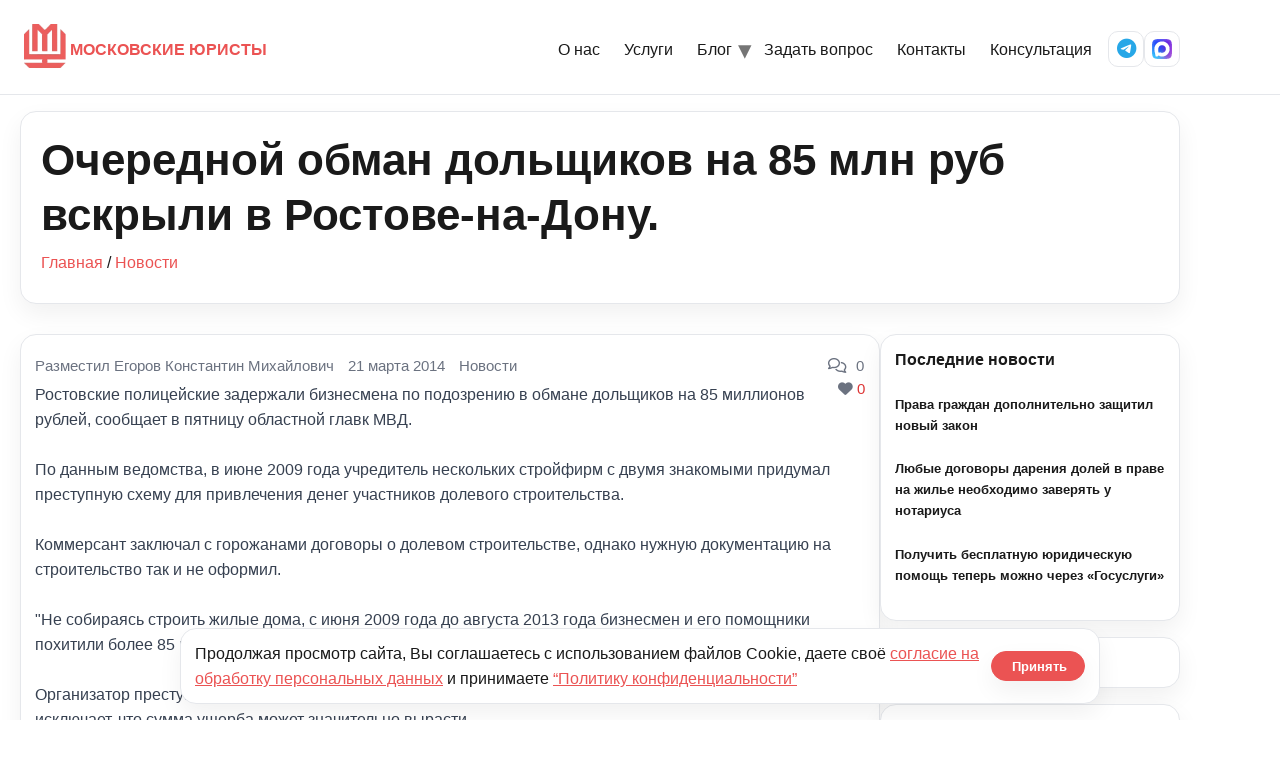

--- FILE ---
content_type: text/html; charset=UTF-8
request_url: https://kmcon.ru/news/news_2999.html
body_size: 30404
content:
<!doctype html>
<html lang="ru-RU">

<head>
  <meta charset="UTF-8" />
  <meta name="viewport" content="width=device-width, initial-scale=1" />
      <link rel="icon" type="image/svg+xml" href="https://kmcon.ru/wp-content/themes/newkmcon/assets/icons/favicon.svg" />
    <link rel="alternate icon" type="image/png" sizes="96x96" href="https://kmcon.ru/wp-content/themes/newkmcon/assets/icons/favicon-96x96.png" />
    <link rel="apple-touch-icon" sizes="180x180" href="https://kmcon.ru/wp-content/themes/newkmcon/assets/icons/apple-touch-icon.png" />
    <link rel="icon" type="image/png" sizes="192x192" href="https://kmcon.ru/wp-content/themes/newkmcon/assets/icons/web-app-manifest-192x192.png" />
    <link rel="icon" type="image/png" sizes="512x512" href="https://kmcon.ru/wp-content/themes/newkmcon/assets/icons/web-app-manifest-512x512.png" />
    <link rel="manifest" href="https://kmcon.ru/wp-content/themes/newkmcon/assets/icons/site.webmanifest" />
    <link rel="shortcut icon" href="https://kmcon.ru/wp-content/themes/newkmcon/assets/icons/favicon.ico" />
    <meta name="theme-color" content="#eb5353" />
    <meta name="msapplication-TileImage" content="https://kmcon.ru/wp-content/themes/newkmcon/assets/icons/web-app-manifest-192x192.png" />
    <title>Очередной обман дольщиков на 85 млн руб вскрыли в Ростове-на-Дону. - Московские юристы</title>
<script type="text/javascript">var ajaxurl = "https://kmcon.ru/wp-admin/admin-ajax.php",ap_nonce 	= "9801ad959b",apTemplateUrl = "https://kmcon.ru/wp-content/plugins/anspress-question-answer/templates/js-template";apQuestionID = "";aplang = {"loading":"\u0417\u0430\u0433\u0440\u0443\u0437\u043a\u0430..","sending":"\u041e\u0442\u043f\u0440\u0430\u0432\u043a\u0430 \u0437\u0430\u043f\u0440\u043e\u0441\u0430","file_size_error":"\u0420\u0430\u0437\u043c\u0435\u0440 \u0444\u0430\u0439\u043b\u0430 \u0431\u043e\u043b\u044c\u0448\u0435, \u0447\u0435\u043c 0.48 \u041c\u0411","attached_max":"\u0412\u044b \u0443\u0436\u0435 \u043f\u0440\u0438\u043b\u043e\u0436\u0438\u043b\u0438 \u043c\u0430\u043a\u0441\u0438\u043c\u0430\u043b\u044c\u043d\u043e\u0435 \u043a\u043e\u043b\u0438\u0447\u0435\u0441\u0442\u0432\u043e \u0440\u0430\u0437\u0440\u0435\u0448\u0435\u043d\u043d\u044b\u0445 \u0432\u043b\u043e\u0436\u0435\u043d\u0438\u0439","commented":"\u0434\u043e\u0431\u0430\u0432\u043b\u0435\u043d \u043a\u043e\u043c\u043c\u0435\u043d\u0442\u0430\u0440\u0438\u0439","comment":"\u041a\u043e\u043c\u043c\u0435\u043d\u0442\u0430\u0440\u0438\u0439","cancel":"\u041e\u0442\u043c\u0435\u043d\u0438\u0442\u044c","update":"\u041e\u0431\u043d\u043e\u0432\u0438\u0442\u044c","your_comment":"\u041d\u0430\u043f\u0438\u0448\u0438 \u0441\u0432\u043e\u0439 \u043a\u043e\u043c\u043c\u0435\u043d\u0442\u0430\u0440\u0438\u0439 ...","notifications":"\u0423\u0432\u0435\u0434\u043e\u043c\u043b\u0435\u043d\u0438\u044f","mark_all_seen":"\u041e\u0442\u043c\u0435\u0442\u0438\u0442\u044c \u0432\u0441\u0435 \u043a\u0430\u043a \u043f\u0440\u043e\u0441\u043c\u043e\u0442\u0440\u0435\u043d\u043d\u043e\u0435","search":"\u041f\u043e\u0438\u0441\u043a","no_permission_comments":"\u0418\u0437\u0432\u0438\u043d\u0438\u0442\u0435, \u0443 \u0432\u0430\u0441 \u043d\u0435\u0442 \u0440\u0430\u0437\u0440\u0435\u0448\u0435\u043d\u0438\u044f \u043d\u0430 \u0447\u0442\u0435\u043d\u0438\u0435 \u043a\u043e\u043c\u043c\u0435\u043d\u0442\u0430\u0440\u0438\u0435\u0432."};disable_q_suggestion = "";</script>	<style>img:is([sizes="auto" i], [sizes^="auto," i]) { contain-intrinsic-size: 3000px 1500px }</style>
	<meta name="dc.title" content="Очередной обман дольщиков на 85 млн руб вскрыли в Ростове-на-Дону. - Московские юристы" />
<meta name="dc.description" content="Ростовские полицейские задержали бизнесмена по подозрению в обмане дольщиков на 85 миллионов рублей, сообщает в пятницу областной главк МВД. &nbsp; По данным ведомства, в июне 2009 года учредитель нескольких стройфирм с двумя знакомыми придумал преступную схему для привлечения денег участников долевого строительства. &nbsp; Коммерсант заключал с горожанами договоры о долевом&hellip;" />
<meta name="dc.relation" content="https://kmcon.ru/news/news_2999.html/" />
<meta name="dc.source" content="https://kmcon.ru/" />
<meta name="dc.language" content="ru_RU" />
<meta name="description" content="Ростовские полицейские задержали бизнесмена по подозрению в обмане дольщиков на 85 миллионов рублей, сообщает в пятницу областной главк МВД. &nbsp; По данным ведомства, в июне 2009 года учредитель нескольких стройфирм с двумя знакомыми придумал преступную схему для привлечения денег участников долевого строительства. &nbsp; Коммерсант заключал с горожанами договоры о долевом&hellip;" />
<meta name="robots" content="index, follow" />
<meta name="googlebot" content="index, follow, max-snippet:-1, max-image-preview:large, max-video-preview:-1" />
<meta name="bingbot" content="index, follow, max-snippet:-1, max-image-preview:large, max-video-preview:-1" />
<link rel="canonical" href="https://kmcon.ru/news/news_2999.html" />
<meta property="og:url" content="https://kmcon.ru/news/news_2999.html/" />
<meta property="og:site_name" content="Московские юристы" />
<meta property="og:locale" content="ru_RU" />
<meta property="og:type" content="article" />
<meta property="og:title" content="Очередной обман дольщиков на 85 млн руб вскрыли в Ростове-на-Дону. - Московские юристы" />
<meta property="og:description" content="Ростовские полицейские задержали бизнесмена по подозрению в обмане дольщиков на 85 миллионов рублей, сообщает в пятницу областной главк МВД. &nbsp; По данным ведомства, в июне 2009 года учредитель нескольких стройфирм с двумя знакомыми придумал преступную схему для привлечения денег участников долевого строительства. &nbsp; Коммерсант заключал с горожанами договоры о долевом&hellip;" />
<meta name="twitter:card" content="summary" />
<meta name="twitter:title" content="Очередной обман дольщиков на 85 млн руб вскрыли в Ростове-на-Дону. - Московские юристы" />
<meta name="twitter:description" content="Ростовские полицейские задержали бизнесмена по подозрению в обмане дольщиков на 85 миллионов рублей, сообщает в пятницу областной главк МВД. &nbsp; По данным ведомства, в июне 2009 года учредитель нескольких стройфирм с двумя знакомыми придумал преступную схему для привлечения денег участников долевого строительства. &nbsp; Коммерсант заключал с горожанами договоры о долевом&hellip;" />
        <script type="application/ld+json">
            {"@context":"https:\/\/schema.org","@type":"Organization","name":"\u041c\u043e\u0441\u043a\u043e\u0432\u0441\u043a\u0438\u0435 \u044e\u0440\u0438\u0441\u0442\u044b","url":"https:\/\/kmcon.ru","logo":"https:\/\/kmcon.ru\/wp-content\/uploads\/2020\/06\/favicon.ico","contactPoint":[{"@type":"ContactPoint","telephone":"+74957405517","contactType":"customer support"}]}        </script>
        <script type="text/javascript">
/* <![CDATA[ */
window._wpemojiSettings = {"baseUrl":"https:\/\/s.w.org\/images\/core\/emoji\/16.0.1\/72x72\/","ext":".png","svgUrl":"https:\/\/s.w.org\/images\/core\/emoji\/16.0.1\/svg\/","svgExt":".svg","source":{"concatemoji":"\/\/kmcon.ru\/wp-includes\/js\/wp-emoji-release.min.js?ver=6.8.3"}};
/*! This file is auto-generated */
!function(s,n){var o,i,e;function c(e){try{var t={supportTests:e,timestamp:(new Date).valueOf()};sessionStorage.setItem(o,JSON.stringify(t))}catch(e){}}function p(e,t,n){e.clearRect(0,0,e.canvas.width,e.canvas.height),e.fillText(t,0,0);var t=new Uint32Array(e.getImageData(0,0,e.canvas.width,e.canvas.height).data),a=(e.clearRect(0,0,e.canvas.width,e.canvas.height),e.fillText(n,0,0),new Uint32Array(e.getImageData(0,0,e.canvas.width,e.canvas.height).data));return t.every(function(e,t){return e===a[t]})}function u(e,t){e.clearRect(0,0,e.canvas.width,e.canvas.height),e.fillText(t,0,0);for(var n=e.getImageData(16,16,1,1),a=0;a<n.data.length;a++)if(0!==n.data[a])return!1;return!0}function f(e,t,n,a){switch(t){case"flag":return n(e,"\ud83c\udff3\ufe0f\u200d\u26a7\ufe0f","\ud83c\udff3\ufe0f\u200b\u26a7\ufe0f")?!1:!n(e,"\ud83c\udde8\ud83c\uddf6","\ud83c\udde8\u200b\ud83c\uddf6")&&!n(e,"\ud83c\udff4\udb40\udc67\udb40\udc62\udb40\udc65\udb40\udc6e\udb40\udc67\udb40\udc7f","\ud83c\udff4\u200b\udb40\udc67\u200b\udb40\udc62\u200b\udb40\udc65\u200b\udb40\udc6e\u200b\udb40\udc67\u200b\udb40\udc7f");case"emoji":return!a(e,"\ud83e\udedf")}return!1}function g(e,t,n,a){var r="undefined"!=typeof WorkerGlobalScope&&self instanceof WorkerGlobalScope?new OffscreenCanvas(300,150):s.createElement("canvas"),o=r.getContext("2d",{willReadFrequently:!0}),i=(o.textBaseline="top",o.font="600 32px Arial",{});return e.forEach(function(e){i[e]=t(o,e,n,a)}),i}function t(e){var t=s.createElement("script");t.src=e,t.defer=!0,s.head.appendChild(t)}"undefined"!=typeof Promise&&(o="wpEmojiSettingsSupports",i=["flag","emoji"],n.supports={everything:!0,everythingExceptFlag:!0},e=new Promise(function(e){s.addEventListener("DOMContentLoaded",e,{once:!0})}),new Promise(function(t){var n=function(){try{var e=JSON.parse(sessionStorage.getItem(o));if("object"==typeof e&&"number"==typeof e.timestamp&&(new Date).valueOf()<e.timestamp+604800&&"object"==typeof e.supportTests)return e.supportTests}catch(e){}return null}();if(!n){if("undefined"!=typeof Worker&&"undefined"!=typeof OffscreenCanvas&&"undefined"!=typeof URL&&URL.createObjectURL&&"undefined"!=typeof Blob)try{var e="postMessage("+g.toString()+"("+[JSON.stringify(i),f.toString(),p.toString(),u.toString()].join(",")+"));",a=new Blob([e],{type:"text/javascript"}),r=new Worker(URL.createObjectURL(a),{name:"wpTestEmojiSupports"});return void(r.onmessage=function(e){c(n=e.data),r.terminate(),t(n)})}catch(e){}c(n=g(i,f,p,u))}t(n)}).then(function(e){for(var t in e)n.supports[t]=e[t],n.supports.everything=n.supports.everything&&n.supports[t],"flag"!==t&&(n.supports.everythingExceptFlag=n.supports.everythingExceptFlag&&n.supports[t]);n.supports.everythingExceptFlag=n.supports.everythingExceptFlag&&!n.supports.flag,n.DOMReady=!1,n.readyCallback=function(){n.DOMReady=!0}}).then(function(){return e}).then(function(){var e;n.supports.everything||(n.readyCallback(),(e=n.source||{}).concatemoji?t(e.concatemoji):e.wpemoji&&e.twemoji&&(t(e.twemoji),t(e.wpemoji)))}))}((window,document),window._wpemojiSettings);
/* ]]> */
</script>
<link rel='stylesheet' id='anspress-fonts-css' href='//kmcon.ru/wp-content/plugins/anspress-question-answer/templates/css/fonts.css?ver=4.1.15' type='text/css' media='all' />
<link rel='stylesheet' id='anspress-main-css' href='//kmcon.ru/wp-content/plugins/anspress-question-answer/templates/css/main.css?ver=4.1.15' type='text/css' media='all' />
<style id='anspress-main-inline-css' type='text/css'>

		#anspress .ap-q-cells{
				margin-left: 60px;
		}
		#anspress .ap-a-cells{
				margin-left: 60px;
		}
</style>
<link rel='stylesheet' id='ap-overrides-css' href='//kmcon.ru/wp-content/plugins/anspress-question-answer/templates/css/overrides.css?v=4.1.15&#038;ver=4.1.15' type='text/css' media='all' />
<style id='wp-emoji-styles-inline-css' type='text/css'>

	img.wp-smiley, img.emoji {
		display: inline !important;
		border: none !important;
		box-shadow: none !important;
		height: 1em !important;
		width: 1em !important;
		margin: 0 0.07em !important;
		vertical-align: -0.1em !important;
		background: none !important;
		padding: 0 !important;
	}
</style>
<link rel='stylesheet' id='wp-block-library-css' href='//kmcon.ru/wp-includes/css/dist/block-library/style.min.css?ver=6.8.3' type='text/css' media='all' />
<style id='classic-theme-styles-inline-css' type='text/css'>
/*! This file is auto-generated */
.wp-block-button__link{color:#fff;background-color:#32373c;border-radius:9999px;box-shadow:none;text-decoration:none;padding:calc(.667em + 2px) calc(1.333em + 2px);font-size:1.125em}.wp-block-file__button{background:#32373c;color:#fff;text-decoration:none}
</style>
<style id='global-styles-inline-css' type='text/css'>
:root{--wp--preset--aspect-ratio--square: 1;--wp--preset--aspect-ratio--4-3: 4/3;--wp--preset--aspect-ratio--3-4: 3/4;--wp--preset--aspect-ratio--3-2: 3/2;--wp--preset--aspect-ratio--2-3: 2/3;--wp--preset--aspect-ratio--16-9: 16/9;--wp--preset--aspect-ratio--9-16: 9/16;--wp--preset--color--black: #000000;--wp--preset--color--cyan-bluish-gray: #abb8c3;--wp--preset--color--white: #ffffff;--wp--preset--color--pale-pink: #f78da7;--wp--preset--color--vivid-red: #cf2e2e;--wp--preset--color--luminous-vivid-orange: #ff6900;--wp--preset--color--luminous-vivid-amber: #fcb900;--wp--preset--color--light-green-cyan: #7bdcb5;--wp--preset--color--vivid-green-cyan: #00d084;--wp--preset--color--pale-cyan-blue: #8ed1fc;--wp--preset--color--vivid-cyan-blue: #0693e3;--wp--preset--color--vivid-purple: #9b51e0;--wp--preset--gradient--vivid-cyan-blue-to-vivid-purple: linear-gradient(135deg,rgba(6,147,227,1) 0%,rgb(155,81,224) 100%);--wp--preset--gradient--light-green-cyan-to-vivid-green-cyan: linear-gradient(135deg,rgb(122,220,180) 0%,rgb(0,208,130) 100%);--wp--preset--gradient--luminous-vivid-amber-to-luminous-vivid-orange: linear-gradient(135deg,rgba(252,185,0,1) 0%,rgba(255,105,0,1) 100%);--wp--preset--gradient--luminous-vivid-orange-to-vivid-red: linear-gradient(135deg,rgba(255,105,0,1) 0%,rgb(207,46,46) 100%);--wp--preset--gradient--very-light-gray-to-cyan-bluish-gray: linear-gradient(135deg,rgb(238,238,238) 0%,rgb(169,184,195) 100%);--wp--preset--gradient--cool-to-warm-spectrum: linear-gradient(135deg,rgb(74,234,220) 0%,rgb(151,120,209) 20%,rgb(207,42,186) 40%,rgb(238,44,130) 60%,rgb(251,105,98) 80%,rgb(254,248,76) 100%);--wp--preset--gradient--blush-light-purple: linear-gradient(135deg,rgb(255,206,236) 0%,rgb(152,150,240) 100%);--wp--preset--gradient--blush-bordeaux: linear-gradient(135deg,rgb(254,205,165) 0%,rgb(254,45,45) 50%,rgb(107,0,62) 100%);--wp--preset--gradient--luminous-dusk: linear-gradient(135deg,rgb(255,203,112) 0%,rgb(199,81,192) 50%,rgb(65,88,208) 100%);--wp--preset--gradient--pale-ocean: linear-gradient(135deg,rgb(255,245,203) 0%,rgb(182,227,212) 50%,rgb(51,167,181) 100%);--wp--preset--gradient--electric-grass: linear-gradient(135deg,rgb(202,248,128) 0%,rgb(113,206,126) 100%);--wp--preset--gradient--midnight: linear-gradient(135deg,rgb(2,3,129) 0%,rgb(40,116,252) 100%);--wp--preset--font-size--small: 13px;--wp--preset--font-size--medium: 20px;--wp--preset--font-size--large: 36px;--wp--preset--font-size--x-large: 42px;--wp--preset--spacing--20: 0.44rem;--wp--preset--spacing--30: 0.67rem;--wp--preset--spacing--40: 1rem;--wp--preset--spacing--50: 1.5rem;--wp--preset--spacing--60: 2.25rem;--wp--preset--spacing--70: 3.38rem;--wp--preset--spacing--80: 5.06rem;--wp--preset--shadow--natural: 6px 6px 9px rgba(0, 0, 0, 0.2);--wp--preset--shadow--deep: 12px 12px 50px rgba(0, 0, 0, 0.4);--wp--preset--shadow--sharp: 6px 6px 0px rgba(0, 0, 0, 0.2);--wp--preset--shadow--outlined: 6px 6px 0px -3px rgba(255, 255, 255, 1), 6px 6px rgba(0, 0, 0, 1);--wp--preset--shadow--crisp: 6px 6px 0px rgba(0, 0, 0, 1);}:where(.is-layout-flex){gap: 0.5em;}:where(.is-layout-grid){gap: 0.5em;}body .is-layout-flex{display: flex;}.is-layout-flex{flex-wrap: wrap;align-items: center;}.is-layout-flex > :is(*, div){margin: 0;}body .is-layout-grid{display: grid;}.is-layout-grid > :is(*, div){margin: 0;}:where(.wp-block-columns.is-layout-flex){gap: 2em;}:where(.wp-block-columns.is-layout-grid){gap: 2em;}:where(.wp-block-post-template.is-layout-flex){gap: 1.25em;}:where(.wp-block-post-template.is-layout-grid){gap: 1.25em;}.has-black-color{color: var(--wp--preset--color--black) !important;}.has-cyan-bluish-gray-color{color: var(--wp--preset--color--cyan-bluish-gray) !important;}.has-white-color{color: var(--wp--preset--color--white) !important;}.has-pale-pink-color{color: var(--wp--preset--color--pale-pink) !important;}.has-vivid-red-color{color: var(--wp--preset--color--vivid-red) !important;}.has-luminous-vivid-orange-color{color: var(--wp--preset--color--luminous-vivid-orange) !important;}.has-luminous-vivid-amber-color{color: var(--wp--preset--color--luminous-vivid-amber) !important;}.has-light-green-cyan-color{color: var(--wp--preset--color--light-green-cyan) !important;}.has-vivid-green-cyan-color{color: var(--wp--preset--color--vivid-green-cyan) !important;}.has-pale-cyan-blue-color{color: var(--wp--preset--color--pale-cyan-blue) !important;}.has-vivid-cyan-blue-color{color: var(--wp--preset--color--vivid-cyan-blue) !important;}.has-vivid-purple-color{color: var(--wp--preset--color--vivid-purple) !important;}.has-black-background-color{background-color: var(--wp--preset--color--black) !important;}.has-cyan-bluish-gray-background-color{background-color: var(--wp--preset--color--cyan-bluish-gray) !important;}.has-white-background-color{background-color: var(--wp--preset--color--white) !important;}.has-pale-pink-background-color{background-color: var(--wp--preset--color--pale-pink) !important;}.has-vivid-red-background-color{background-color: var(--wp--preset--color--vivid-red) !important;}.has-luminous-vivid-orange-background-color{background-color: var(--wp--preset--color--luminous-vivid-orange) !important;}.has-luminous-vivid-amber-background-color{background-color: var(--wp--preset--color--luminous-vivid-amber) !important;}.has-light-green-cyan-background-color{background-color: var(--wp--preset--color--light-green-cyan) !important;}.has-vivid-green-cyan-background-color{background-color: var(--wp--preset--color--vivid-green-cyan) !important;}.has-pale-cyan-blue-background-color{background-color: var(--wp--preset--color--pale-cyan-blue) !important;}.has-vivid-cyan-blue-background-color{background-color: var(--wp--preset--color--vivid-cyan-blue) !important;}.has-vivid-purple-background-color{background-color: var(--wp--preset--color--vivid-purple) !important;}.has-black-border-color{border-color: var(--wp--preset--color--black) !important;}.has-cyan-bluish-gray-border-color{border-color: var(--wp--preset--color--cyan-bluish-gray) !important;}.has-white-border-color{border-color: var(--wp--preset--color--white) !important;}.has-pale-pink-border-color{border-color: var(--wp--preset--color--pale-pink) !important;}.has-vivid-red-border-color{border-color: var(--wp--preset--color--vivid-red) !important;}.has-luminous-vivid-orange-border-color{border-color: var(--wp--preset--color--luminous-vivid-orange) !important;}.has-luminous-vivid-amber-border-color{border-color: var(--wp--preset--color--luminous-vivid-amber) !important;}.has-light-green-cyan-border-color{border-color: var(--wp--preset--color--light-green-cyan) !important;}.has-vivid-green-cyan-border-color{border-color: var(--wp--preset--color--vivid-green-cyan) !important;}.has-pale-cyan-blue-border-color{border-color: var(--wp--preset--color--pale-cyan-blue) !important;}.has-vivid-cyan-blue-border-color{border-color: var(--wp--preset--color--vivid-cyan-blue) !important;}.has-vivid-purple-border-color{border-color: var(--wp--preset--color--vivid-purple) !important;}.has-vivid-cyan-blue-to-vivid-purple-gradient-background{background: var(--wp--preset--gradient--vivid-cyan-blue-to-vivid-purple) !important;}.has-light-green-cyan-to-vivid-green-cyan-gradient-background{background: var(--wp--preset--gradient--light-green-cyan-to-vivid-green-cyan) !important;}.has-luminous-vivid-amber-to-luminous-vivid-orange-gradient-background{background: var(--wp--preset--gradient--luminous-vivid-amber-to-luminous-vivid-orange) !important;}.has-luminous-vivid-orange-to-vivid-red-gradient-background{background: var(--wp--preset--gradient--luminous-vivid-orange-to-vivid-red) !important;}.has-very-light-gray-to-cyan-bluish-gray-gradient-background{background: var(--wp--preset--gradient--very-light-gray-to-cyan-bluish-gray) !important;}.has-cool-to-warm-spectrum-gradient-background{background: var(--wp--preset--gradient--cool-to-warm-spectrum) !important;}.has-blush-light-purple-gradient-background{background: var(--wp--preset--gradient--blush-light-purple) !important;}.has-blush-bordeaux-gradient-background{background: var(--wp--preset--gradient--blush-bordeaux) !important;}.has-luminous-dusk-gradient-background{background: var(--wp--preset--gradient--luminous-dusk) !important;}.has-pale-ocean-gradient-background{background: var(--wp--preset--gradient--pale-ocean) !important;}.has-electric-grass-gradient-background{background: var(--wp--preset--gradient--electric-grass) !important;}.has-midnight-gradient-background{background: var(--wp--preset--gradient--midnight) !important;}.has-small-font-size{font-size: var(--wp--preset--font-size--small) !important;}.has-medium-font-size{font-size: var(--wp--preset--font-size--medium) !important;}.has-large-font-size{font-size: var(--wp--preset--font-size--large) !important;}.has-x-large-font-size{font-size: var(--wp--preset--font-size--x-large) !important;}
:where(.wp-block-post-template.is-layout-flex){gap: 1.25em;}:where(.wp-block-post-template.is-layout-grid){gap: 1.25em;}
:where(.wp-block-columns.is-layout-flex){gap: 2em;}:where(.wp-block-columns.is-layout-grid){gap: 2em;}
:root :where(.wp-block-pullquote){font-size: 1.5em;line-height: 1.6;}
</style>
<link rel='stylesheet' id='wpa-css-css' href='//kmcon.ru/wp-content/plugins/honeypot/includes/css/wpa.css?ver=2.2.14' type='text/css' media='all' />
<link rel='stylesheet' id='pld-font-awesome-css' href='//kmcon.ru/wp-content/plugins/posts-like-dislike/css/fontawesome/css/all.min.css?ver=1.0.6' type='text/css' media='all' />
<link rel='stylesheet' id='pld-frontend-css' href='//kmcon.ru/wp-content/plugins/posts-like-dislike/css/pld-frontend.css?ver=1.0.6' type='text/css' media='all' />
<link rel='stylesheet' id='stcr-font-awesome-css' href='//kmcon.ru/wp-content/plugins/subscribe-to-comments-reloaded/includes/css/font-awesome.min.css?ver=6.8.3' type='text/css' media='all' />
<link rel='stylesheet' id='kmc-fontawesome-css' href='//cdnjs.cloudflare.com/ajax/libs/font-awesome/6.5.2/css/all.min.css?ver=6.5.2' type='text/css' media='all' />
<link rel='stylesheet' id='kmc-styles-css' href='//kmcon.ru/wp-content/themes/newkmcon/assets/css/styles.css?ver=1766126906' type='text/css' media='all' />
<link rel='stylesheet' id='kmc-responsive-css' href='//kmcon.ru/wp-content/themes/newkmcon/assets/css/responsive.css?ver=1765433610' type='text/css' media='all' />
<link rel='stylesheet' id='bfa-font-awesome-css' href='//cdn.jsdelivr.net/fontawesome/4.7.0/css/font-awesome.min.css?ver=4.7.0' type='text/css' media='all' />
<script type="text/javascript" src="//kmcon.ru/wp-includes/js/jquery/jquery.min.js?ver=3.7.1" id="jquery-core-js"></script>
<script type="text/javascript" src="//kmcon.ru/wp-includes/js/jquery/jquery-migrate.min.js?ver=3.4.1" id="jquery-migrate-js"></script>
<script type="text/javascript" id="pld-frontend-js-extra">
/* <![CDATA[ */
var pld_js_object = {"admin_ajax_url":"https:\/\/kmcon.ru\/wp-admin\/admin-ajax.php","admin_ajax_nonce":"e88e3e4b6a"};
/* ]]> */
</script>
<script type="text/javascript" src="//kmcon.ru/wp-content/plugins/posts-like-dislike/js/pld-frontend.js?ver=1.0.6" id="pld-frontend-js"></script>
<!-- start Simple Custom CSS and JS -->
<style type="text/css">
textarea, 
.wp-editor-area {
    font-size: 18px !important;
}</style>
<!-- end Simple Custom CSS and JS -->
<style>a.pld-like-dislike-trigger {color: #99aab5;}span.pld-count-wrap {color: #dd3333;}</style><meta name="generator" content="Powered by WPBakery Page Builder - drag and drop page builder for WordPress."/>
<noscript><style> .wpb_animate_when_almost_visible { opacity: 1; }</style></noscript>  <meta name="yandex-verification" content="6b90758e42ae6f1c" />
</head>

<body class="wp-singular post-template-default single single-post postid-2960 single-format-standard wp-theme-newkmcon kmc wpb-js-composer js-comp-ver-6.4.0 vc_responsive">
  <div id="anspress-global" class="anspress-global" aria-hidden="false"><div id="anspress" class="anspress">
<div id="custom_html-7" class="widget_text ap-widget-pos widget_custom_html"><div class="textwidget custom-html-widget"><p style="text-align: center;"><a href="//kmcon.ru/servicefl"><strong>ПЕРЕЧЕНЬ УСЛУГ ПРЕДОСТАВЛЯЕМЫХ МОСКОВСКИМИ ЮРИСТАМИ</strong></a></p>
<p style="text-align: center;"><a href="//kmcon.ru/index"><strong>ЧАСТО ЗАДАВАЕМЫЕ ВОПРОСЫ</strong></a></p>
<p style="text-align: center;"><strong>ЗАПИСЬ НА ЮРИДИЧЕСКУЮ КОНСУЛЬТАЦИЮ ОСУЩЕСТВЛЯЕТСЯ ПО ТЕЛЕФОНУ: <a href="tel:84957405517">8 (495) 740-55-17</a></strong></p></div></div>
<div class="ap-row">
    <div id="ap-lists" class="ap-col-12">
        

    
<div class="ap-list-head clearfix">
    <div class="first_row">
        
<form id="ap-search-form" class="ap-search-form" action="https://kmcon.ru/">
	<button class="ap-btn ap-search-btn" type="submit">Поиск</button>
	<div class="ap-search-inner no-overflow">
	  <input name="s" type="text" class="ap-search-input ap-form-input" placeholder="Поиск вопросов..." value="" />
		<input type="hidden" name="post_type" value="question" />
  </div>
</form>
        <div class="pull-right">
            <a class="ap-btn-ask" id="" href="javascript:void(0);" onclick="viewdiv('ask_form');">Задать вопрос</a>        </div>
    </div>

    <form id="ap-filters" class="ap-filters clearfix" method="GET"><div class="ap-dropdown ap-filter filter-order_by"><a class="ap-dropdown-toggle ap-filter-toggle" href="#" ap-filter apquery="{&quot;__nonce&quot;:&quot;216b25dfae&quot;,&quot;filter&quot;:&quot;order_by&quot;}">Сортировать по: <span class="ap-filter-active">Новый</span></a></div><div class="ap-dropdown ap-filter filter-category"><a class="ap-dropdown-toggle ap-filter-toggle" href="#" ap-filter apquery="{&quot;__nonce&quot;:&quot;2e722d96ec&quot;,&quot;filter&quot;:&quot;category&quot;}">Категория</a></div><button id="ap-filter-reset" type="submit" name="reset-filter" title="Сброс сортировки и фильтра"><i class="apicon-x"></i><span>Очистить фильтр</span></button><input type="hidden" value="newest" name="order_by" /></form>    
</div>



    <div id="custom_html-7" class="widget_text ap-widget-pos widget_custom_html"><div class="textwidget custom-html-widget"><p style="text-align: center;"><a href="//kmcon.ru/servicefl"><strong>ПЕРЕЧЕНЬ УСЛУГ ПРЕДОСТАВЛЯЕМЫХ МОСКОВСКИМИ ЮРИСТАМИ</strong></a></p>
<p style="text-align: center;"><a href="//kmcon.ru/index"><strong>ЧАСТО ЗАДАВАЕМЫЕ ВОПРОСЫ</strong></a></p>
<p style="text-align: center;"><strong>ЗАПИСЬ НА ЮРИДИЧЕСКУЮ КОНСУЛЬТАЦИЮ ОСУЩЕСТВЛЯЕТСЯ ПО ТЕЛЕФОНУ: <a href="tel:84957405517">8 (495) 740-55-17</a></strong></p></div></div>    <div class="ap-questions">
        
<div id="question-74623" class="ap-questions-item clearfix post-74623 question type-question status-publish question_category-juristonline9 answer-count-1" itemtype="https://schema.org/Question"
     itemscope="">
  <div class="ap-cell clearfix">
    <div class="comment-inner">
			<span class="ap-questions-title" itemprop="name">
								<a class="ap-questions-hyperlink" itemprop="url" href="https://kmcon.ru/juristonline/question/hotyat-zabrat-uchastok/" rel="bookmark"
           title="Хотят забрать участок">Хотят забрать участок</a>
			</span>
      <div class="ap-display-question-meta">
        <div class="head-question">
          <span class="name"><a href="mailto:theisexample@mail.ru" style="text-decoration: none; color: #333; font-weight: bold;">Виктор, Ростов-На-Дону,</a></span><span><time class="published updated" itemprop="dateModified" datetime="2026-01-12T14:55:06+03:00">12.01.2026 в 14:55,</time></span>          <span
            class="ap-ans-count">1 ответ,</span>
          <span><a href="juristonline9/">Земельное право</a></span></div><p>Здравствуйте. С Новым Годом. Проживаю в городе Ростов-На-Дону. Недавно на меня подали иск, суть которого заключается в том, что в 2011 году я взял в аренду участок земли под сельхоз хозяйство, в		  <a href="https://kmcon.ru/juristonline/question/hotyat-zabrat-uchastok/">...читать далее</a>
        </div>
      </div>
    </div>
  </div><!-- list item -->

<div id="question-74549" class="ap-questions-item clearfix post-74549 question type-question status-publish question_category-juristonline1 answer-count-1" itemtype="https://schema.org/Question"
     itemscope="">
  <div class="ap-cell clearfix">
    <div class="comment-inner">
			<span class="ap-questions-title" itemprop="name">
								<a class="ap-questions-hyperlink" itemprop="url" href="https://kmcon.ru/juristonline/question/arenda-studenta-medika/" rel="bookmark"
           title="Аренда студента медика">Аренда студента медика</a>
			</span>
      <div class="ap-display-question-meta">
        <div class="head-question">
          <span class="name"><a href="mailto:julia@mail.ru" style="text-decoration: none; color: #333; font-weight: bold;">Юлия, Москва,</a></span><span><time class="published updated" itemprop="dateModified" datetime="2025-12-15T11:04:11+03:00">15.12.2025 в 11:04,</time></span>          <span
            class="ap-ans-count">1 ответ,</span>
          <span><a href="juristonline1/">Недвижимость, аренда помещений, приватизация</a></span></div><p>Если я мать и учусь в меде, то как мне получить компенсацию за аренду		  <a href="https://kmcon.ru/juristonline/question/arenda-studenta-medika/">...читать далее</a>
        </div>
      </div>
    </div>
  </div><!-- list item -->

<div id="question-74540" class="ap-questions-item clearfix post-74540 question type-question status-publish question_category-juristonline7 answer-count-1" itemtype="https://schema.org/Question"
     itemscope="">
  <div class="ap-cell clearfix">
    <div class="comment-inner">
			<span class="ap-questions-title" itemprop="name">
								<a class="ap-questions-hyperlink" itemprop="url" href="https://kmcon.ru/juristonline/question/nalogi-pri-darenii-kommercheskoy-nedvizhimosti/" rel="bookmark"
           title="Налоги при дарении коммерческой недвижимости">Налоги при дарении коммерческой недвижимости</a>
			</span>
      <div class="ap-display-question-meta">
        <div class="head-question">
          <span class="name"><a href="mailto:Sol.aleksandr@rambler.ru" style="text-decoration: none; color: #333; font-weight: bold;">Александр, Мариуполь,</a></span><span><time class="published updated" itemprop="dateModified" datetime="2025-12-01T20:11:23+03:00">01.12.2025 в 20:11,</time></span>          <span
            class="ap-ans-count">1 ответ,</span>
          <span><a href="juristonline7/">Налоговое право</a></span></div><p>Я ИП на УСН ,хочу подарить жене коммерческую недвижимость, какие налоговые обязательства при этом возникают?Жена физ.   лицо.Нужно ли ей оформить ИП перед		  <a href="https://kmcon.ru/juristonline/question/nalogi-pri-darenii-kommercheskoy-nedvizhimosti/">...читать далее</a>
        </div>
      </div>
    </div>
  </div><!-- list item -->

<div id="question-74538" class="ap-questions-item clearfix post-74538 question type-question status-publish question_category-juristonline9 answer-count-1" itemtype="https://schema.org/Question"
     itemscope="">
  <div class="ap-cell clearfix">
    <div class="comment-inner">
			<span class="ap-questions-title" itemprop="name">
								<a class="ap-questions-hyperlink" itemprop="url" href="https://kmcon.ru/juristonline/question/isk-ob-isklyuchenii-svedeniy-iz-egrn/" rel="bookmark"
           title="Иск об исключении сведений из ЕГРН">Иск об исключении сведений из ЕГРН</a>
			</span>
      <div class="ap-display-question-meta">
        <div class="head-question">
          <span class="name"><a href="mailto:theisexample@mail.ru" style="text-decoration: none; color: #333; font-weight: bold;">Виктор, Ростов-на-Дону,</a></span><span><time class="published updated" itemprop="dateModified" datetime="2025-11-29T23:31:28+03:00">29.11.2025 в 23:31,</time></span>          <span
            class="ap-ans-count">1 ответ,</span>
          <span><a href="juristonline9/">Земельное право</a></span></div><p>Здравствуйте, недавно на меня подали иск, суть которого заключается в том, что в 2011 году я взял в аренду участок земли под сельхоз хозяйство, в собственность ничего не оформил, то денег не		  <a href="https://kmcon.ru/juristonline/question/isk-ob-isklyuchenii-svedeniy-iz-egrn/">...читать далее</a>
        </div>
      </div>
    </div>
  </div><!-- list item -->

<div id="question-74520" class="ap-questions-item clearfix post-74520 question type-question status-publish question_category-juristonline11 answer-count-1" itemtype="https://schema.org/Question"
     itemscope="">
  <div class="ap-cell clearfix">
    <div class="comment-inner">
			<span class="ap-questions-title" itemprop="name">
								<a class="ap-questions-hyperlink" itemprop="url" href="https://kmcon.ru/juristonline/question/informatsiya-bki/" rel="bookmark"
           title="Информация в бки">Информация в бки</a>
			</span>
      <div class="ap-display-question-meta">
        <div class="head-question">
          <span class="name"><a href="mailto:ovoyulia1986@mail.ru" style="text-decoration: none; color: #333; font-weight: bold;">Юлия, Кемерово,</a></span><span><time class="published updated" itemprop="dateModified" datetime="2025-11-25T14:09:16+03:00">25.11.2025 в 14:09,</time></span>          <span
            class="ap-ans-count">1 ответ,</span>
          <span><a href="juristonline11/">Кредиты, ипотека, долги, займ, страхование</a></span></div><p>Здравствуйте! Запросили выписку из бки и там информация о том, что висит просроченный кредит. По этому кредиту банк много лет назад продал его коллекторам, коллекторы обращались в суд с щаявго		  <a href="https://kmcon.ru/juristonline/question/informatsiya-bki/">...читать далее</a>
        </div>
      </div>
    </div>
  </div><!-- list item -->

<div id="question-74434" class="ap-questions-item clearfix post-74434 question type-question status-publish question_category-juristonline answer-count-1" itemtype="https://schema.org/Question"
     itemscope="">
  <div class="ap-cell clearfix">
    <div class="comment-inner">
			<span class="ap-questions-title" itemprop="name">
								<a class="ap-questions-hyperlink" itemprop="url" href="https://kmcon.ru/juristonline/question/torgi-gosudarstvennym-imuschestvom/" rel="bookmark"
           title="Торги государственным имуществом.">Торги государственным имуществом.</a>
			</span>
      <div class="ap-display-question-meta">
        <div class="head-question">
          <span class="name"><a href="mailto:3368585@mail.ru" style="text-decoration: none; color: #333; font-weight: bold;">Александр, Ульяновск,</a></span><span><time class="published updated" itemprop="dateModified" datetime="2025-09-29T18:45:22+03:00">29.09.2025 в 18:45,</time></span>          <span
            class="ap-ans-count">1 ответ,</span>
          <span><a href="juristonline/">Другое</a></span></div><p>Хочу приобрести авто, обращённое в доход государства и выставленное на торги территориальным образованием Госимущества, через torgi.gov.ru. Проверка через ГИБДД ничего не выявила. Но проверка по		  <a href="https://kmcon.ru/juristonline/question/torgi-gosudarstvennym-imuschestvom/">...читать далее</a>
        </div>
      </div>
    </div>
  </div><!-- list item -->

<div id="question-74423" class="ap-questions-item clearfix post-74423 question type-question status-publish question_category-juristonline4 answer-count-1" itemtype="https://schema.org/Question"
     itemscope="">
  <div class="ap-cell clearfix">
    <div class="comment-inner">
			<span class="ap-questions-title" itemprop="name">
								<a class="ap-questions-hyperlink" itemprop="url" href="https://kmcon.ru/juristonline/question/nalog-na-imuschestvo/" rel="bookmark"
           title="Налог на имущество">Налог на имущество</a>
			</span>
      <div class="ap-display-question-meta">
        <div class="head-question">
          <span class="name"><a href="mailto:knorevenko199532@gmail.com" style="text-decoration: none; color: #333; font-weight: bold;">Алена, Великие Луки,</a></span><span><time class="published updated" itemprop="dateModified" datetime="2025-09-11T12:29:41+03:00">11.09.2025 в 12:29,</time></span>          <span
            class="ap-ans-count">1 ответ,</span>
          <span><a href="juristonline4/">Правовая защита, судебная защита, суд</a></span></div><p>Добрый день.<br />
В коммунальной 3-х комнатной квартире, две комнаты в собственности у моей мамы, 1/2 третьей моя по договору мены, а вторая половина принадлежит Администрации. На данный момент		  <a href="https://kmcon.ru/juristonline/question/nalog-na-imuschestvo/">...читать далее</a>
        </div>
      </div>
    </div>
  </div><!-- list item -->

<div id="question-74404" class="ap-questions-item clearfix post-74404 question type-question status-publish question_category-juristonline answer-count-9" itemtype="https://schema.org/Question"
     itemscope="">
  <div class="ap-cell clearfix">
    <div class="comment-inner">
			<span class="ap-questions-title" itemprop="name">
								<a class="ap-questions-hyperlink" itemprop="url" href="https://kmcon.ru/juristonline/question/9-kratnoe-nachislenie-za-vodu/" rel="bookmark"
           title="9 кратное начисление за воду">9 кратное начисление за воду</a>
			</span>
      <div class="ap-display-question-meta">
        <div class="head-question">
          <span class="name"><a href="mailto:vova75204@gmail.com" style="text-decoration: none; color: #333; font-weight: bold;">Владимир, Москва,</a></span><span><time class="published updated" itemprop="dateModified" datetime="2025-09-04T12:27:17+03:00">04.09.2025 в 12:27,</time></span>          <span
            class="ap-ans-count">9 ответов,</span>
          <span><a href="juristonline/">Другое</a></span></div><p>Здравствуйте!</p>
<p>Мы в середине июля купили квартиру. До этого несколько месяцев в ней никто не проживал. Собственник умер, его наследники продали квартиру.</p>
<p>Нам был выставлен счет		  <a href="https://kmcon.ru/juristonline/question/9-kratnoe-nachislenie-za-vodu/">...читать далее</a>
        </div>
      </div>
    </div>
  </div><!-- list item -->

<div id="question-74346" class="ap-questions-item clearfix post-74346 question type-question status-publish question_category-juristonline answer-count-1" itemtype="https://schema.org/Question"
     itemscope="">
  <div class="ap-cell clearfix">
    <div class="comment-inner">
			<span class="ap-questions-title" itemprop="name">
								<a class="ap-questions-hyperlink" itemprop="url" href="https://kmcon.ru/juristonline/question/vopros-yuristu/" rel="bookmark"
           title="вопрос к юристу">вопрос к юристу</a>
			</span>
      <div class="ap-display-question-meta">
        <div class="head-question">
          <span class="name"><a href="mailto:covdom@mail.ru" style="text-decoration: none; color: #333; font-weight: bold;">галина, москва,</a></span><span><time class="published updated" itemprop="dateModified" datetime="2025-07-20T21:28:52+03:00">20.07.2025 в 21:28,</time></span>          <span
            class="ap-ans-count">1 ответ,</span>
          <span><a href="juristonline/">Другое</a></span></div><p>Прочитала статью о переходе апелляции к рассмотрению дела по правилам первой инстанции. Подскажите как оформляется определение.<br />
У меня в деле оно никак не оформлено, только ссылка в		  <a href="https://kmcon.ru/juristonline/question/vopros-yuristu/">...читать далее</a>
        </div>
      </div>
    </div>
  </div><!-- list item -->

<div id="question-74318" class="ap-questions-item clearfix post-74318 question type-question status-publish question_category-juristonline3 answer-count-2" itemtype="https://schema.org/Question"
     itemscope="">
  <div class="ap-cell clearfix">
    <div class="comment-inner">
			<span class="ap-questions-title" itemprop="name">
								<a class="ap-questions-hyperlink" itemprop="url" href="https://kmcon.ru/juristonline/question/priznanie-ne-priobretshim-pravo-polzovaniya-snyatie-registratsionnogo-ucheta/" rel="bookmark"
           title="Признание не приобретшим право пользования, снятие с регистрационного учета">Признание не приобретшим право пользования, снятие с регистрационного учета</a>
			</span>
      <div class="ap-display-question-meta">
        <div class="head-question">
          <span class="name"><a href="mailto:smorodinova27@gmail.com" style="text-decoration: none; color: #333; font-weight: bold;">Александра, Москва,</a></span><span><time class="published updated" itemprop="dateModified" datetime="2025-06-30T11:51:00+03:00">30.06.2025 в 11:51,</time></span>          <span
            class="ap-ans-count">2 ответа,</span>
          <span><a href="juristonline3/">Раздел имущества, выселение, вселение</a></span></div><p>Здравствуйте! У меня вопрос по жилищному спору.<br />
Я прописана в неприватизированной квартире, собственником которой был мой отец (возможно умер или выписан в другое место). Сейчас одна из		  <a href="https://kmcon.ru/juristonline/question/priznanie-ne-priobretshim-pravo-polzovaniya-snyatie-registratsionnogo-ucheta/">...читать далее</a>
        </div>
      </div>
    </div>
  </div><!-- list item -->

<div id="question-74303" class="ap-questions-item clearfix post-74303 question type-question status-publish question_category-juristonline5 answer-count-1" itemtype="https://schema.org/Question"
     itemscope="">
  <div class="ap-cell clearfix">
    <div class="comment-inner">
			<span class="ap-questions-title" itemprop="name">
								<a class="ap-questions-hyperlink" itemprop="url" href="https://kmcon.ru/juristonline/question/pereselenie-podrabotannyh-territoriy-shaht/" rel="bookmark"
           title="Переселение с подработанных территорий шахт">Переселение с подработанных территорий шахт</a>
			</span>
      <div class="ap-display-question-meta">
        <div class="head-question">
          <span class="name"><a href="mailto:korpovasvetlana@gmail.com" style="text-decoration: none; color: #333; font-weight: bold;">Светлана,</a></span><span><time class="published updated" itemprop="dateModified" datetime="2025-06-19T14:48:53+03:00">19.06.2025 в 14:48,</time></span>          <span
            class="ap-ans-count">1 ответ,</span>
          <span><a href="juristonline5/">Строительство, инвестиции, ремонт, перепланировка, переселение, снос</a></span></div><p>Здравствуйте, моему сыну со стороны местной Администрации было отказано в включение в список нуждающихся в получении компенсации за дом.<br />
Причина-поздняя прописка, не установлен факт		  <a href="https://kmcon.ru/juristonline/question/pereselenie-podrabotannyh-territoriy-shaht/">...читать далее</a>
        </div>
      </div>
    </div>
  </div><!-- list item -->

<div id="question-74302" class="ap-questions-item clearfix post-74302 question type-question status-publish question_category-juristonline9 answer-count-2" itemtype="https://schema.org/Question"
     itemscope="">
  <div class="ap-cell clearfix">
    <div class="comment-inner">
			<span class="ap-questions-title" itemprop="name">
								<a class="ap-questions-hyperlink" itemprop="url" href="https://kmcon.ru/juristonline/question/kadastrovyy-nomer-ne-sovpadaet-adresom/" rel="bookmark"
           title="Кадастровый номер не совпадает с адресом">Кадастровый номер не совпадает с адресом</a>
			</span>
      <div class="ap-display-question-meta">
        <div class="head-question">
          <span class="name"><a href="mailto:Theisexample@mail.ru" style="text-decoration: none; color: #333; font-weight: bold;">Артем,</a></span><span><time class="published updated" itemprop="dateModified" datetime="2025-06-19T00:33:05+03:00">19.06.2025 в 00:33,</time></span>          <span
            class="ap-ans-count">2 ответа,</span>
          <span><a href="juristonline9/">Земельное право</a></span></div><p>Здравствуйте, недавно на меня подали иск, суть которого заключается в том, что в 2011 году я взял в аренду участок земли под сельхоз хозяйство, в собственность ничего не оформил, то денег не		  <a href="https://kmcon.ru/juristonline/question/kadastrovyy-nomer-ne-sovpadaet-adresom/">...читать далее</a>
        </div>
      </div>
    </div>
  </div><!-- list item -->

<div id="question-74294" class="ap-questions-item clearfix post-74294 question type-question status-publish question_category-juristonline3 answer-count-1" itemtype="https://schema.org/Question"
     itemscope="">
  <div class="ap-cell clearfix">
    <div class="comment-inner">
			<span class="ap-questions-title" itemprop="name">
								<a class="ap-questions-hyperlink" itemprop="url" href="https://kmcon.ru/juristonline/question/vopros-srochnyy/" rel="bookmark"
           title="вопрос срочный">вопрос срочный</a>
			</span>
      <div class="ap-display-question-meta">
        <div class="head-question">
          <span class="name"><a href="mailto:tata@mail.ru" style="text-decoration: none; color: #333; font-weight: bold;">Тата, Москва,</a></span><span><time class="published updated" itemprop="dateModified" datetime="2025-06-15T12:49:15+03:00">15.06.2025 в 12:49,</time></span>          <span
            class="ap-ans-count">1 ответ,</span>
          <span><a href="juristonline3/">Раздел имущества, выселение, вселение</a></span></div><p>Добрый день.Есть соседи с верхнего этажа.На протяжении 30-ти лет мешающие нормальному человеческому существованию.Диалогов нормальных за это время не происходило.Всё сводилось на хамство и		  <a href="https://kmcon.ru/juristonline/question/vopros-srochnyy/">...читать далее</a>
        </div>
      </div>
    </div>
  </div><!-- list item -->

<div id="question-74293" class="ap-questions-item clearfix post-74293 question type-question status-publish question_category-juristonline3 answer-count-5" itemtype="https://schema.org/Question"
     itemscope="">
  <div class="ap-cell clearfix">
    <div class="comment-inner">
			<span class="ap-questions-title" itemprop="name">
								<a class="ap-questions-hyperlink" itemprop="url" href="https://kmcon.ru/juristonline/question/vyselenie-nesovershennoletnih-iz-sotsialnoy-kvartiry-dlya-posleduyuschey-privatizatsii/" rel="bookmark"
           title="Выселение несовершеннолетних из социальной квартиры для последующей приватизации.">Выселение несовершеннолетних из социальной квартиры для последующей приватизации.</a>
			</span>
      <div class="ap-display-question-meta">
        <div class="head-question">
          <span class="name"><a href="mailto:sirius-ru2007@yandex.ru" style="text-decoration: none; color: #333; font-weight: bold;">Ольга,</a></span><span><time class="published updated" itemprop="dateModified" datetime="2025-06-13T23:16:56+03:00">13.06.2025 в 23:16,</time></span>          <span
            class="ap-ans-count">5 ответов,</span>
          <span><a href="juristonline3/">Раздел имущества, выселение, вселение</a></span></div><p>Здравствуйте. Как мать прошу у вас юридической помощи, касательно прав двух моих несовершеннолетних детей. Дети зарегистрированы в квартире, которая находится в соц.найме (83 кв.м.).Собственник-		  <a href="https://kmcon.ru/juristonline/question/vyselenie-nesovershennoletnih-iz-sotsialnoy-kvartiry-dlya-posleduyuschey-privatizatsii/">...читать далее</a>
        </div>
      </div>
    </div>
  </div><!-- list item -->

<div id="question-74274" class="ap-questions-item clearfix post-74274 question type-question status-publish question_category-juristonline1 answer-count-1" itemtype="https://schema.org/Question"
     itemscope="">
  <div class="ap-cell clearfix">
    <div class="comment-inner">
			<span class="ap-questions-title" itemprop="name">
								<a class="ap-questions-hyperlink" itemprop="url" href="https://kmcon.ru/juristonline/question/trebovanie-zastroyschika-oplaty-kommunalnyh-uslug-vpered/" rel="bookmark"
           title="Требование застройщика оплаты коммунальных услуг вперед">Требование застройщика оплаты коммунальных услуг вперед</a>
			</span>
      <div class="ap-display-question-meta">
        <div class="head-question">
          <span class="name"><a href="mailto:kate-206@mail.ru" style="text-decoration: none; color: #333; font-weight: bold;">Екатерина, Москва,</a></span><span><time class="published updated" itemprop="dateModified" datetime="2025-05-13T23:08:48+03:00">13.05.2025 в 23:08,</time></span>          <span
            class="ap-ans-count">1 ответ,</span>
          <span><a href="juristonline1/">Недвижимость, аренда помещений, приватизация</a></span></div><p>Подскажите, законно ли застройщик при выдаче ключей требует оплату ЖКХ на три месяца вперед? Как можно отказать ему в этом на законном		  <a href="https://kmcon.ru/juristonline/question/trebovanie-zastroyschika-oplaty-kommunalnyh-uslug-vpered/">...читать далее</a>
        </div>
      </div>
    </div>
  </div><!-- list item -->

<div id="question-74267" class="ap-questions-item clearfix post-74267 question type-question status-publish question_category-juristonline8 answer-count-1" itemtype="https://schema.org/Question"
     itemscope="">
  <div class="ap-cell clearfix">
    <div class="comment-inner">
			<span class="ap-questions-title" itemprop="name">
								<a class="ap-questions-hyperlink" itemprop="url" href="https://kmcon.ru/juristonline/question/razdelenie-semey-dlya-polucheniya-subsidii/" rel="bookmark"
           title="Разделение семей для получения субсидии">Разделение семей для получения субсидии</a>
			</span>
      <div class="ap-display-question-meta">
        <div class="head-question">
          <span class="name"><a href="mailto:anastasija2595@mail.ru" style="text-decoration: none; color: #333; font-weight: bold;">Анастасия,</a></span><span><time class="published updated" itemprop="dateModified" datetime="2025-04-30T21:33:22+03:00">30.04.2025 в 21:33,</time></span>          <span
            class="ap-ans-count">1 ответ,</span>
          <span><a href="juristonline8/">Семейное право</a></span></div><p>Добрый день. Подскажите, по схеме, описанной ниже. В квартире 35м2 прописано 6 человек. Мама, мой супруг, его брат, его жена и 2 детей до 18 лет. Брат со своей семьей живет отдельно на съемной		  <a href="https://kmcon.ru/juristonline/question/razdelenie-semey-dlya-polucheniya-subsidii/">...читать далее</a>
        </div>
      </div>
    </div>
  </div><!-- list item -->

<div id="question-74263" class="ap-questions-item clearfix post-74263 question type-question status-publish question_category-juristonline5 answer-count-1" itemtype="https://schema.org/Question"
     itemscope="">
  <div class="ap-cell clearfix">
    <div class="comment-inner">
			<span class="ap-questions-title" itemprop="name">
								<a class="ap-questions-hyperlink" itemprop="url" href="https://kmcon.ru/juristonline/question/priznanie-doma-avariynym/" rel="bookmark"
           title="Признание дома аварийным">Признание дома аварийным</a>
			</span>
      <div class="ap-display-question-meta">
        <div class="head-question">
          <span class="name"><a href="mailto:trofimova1402@icloud.com" style="text-decoration: none; color: #333; font-weight: bold;">Вера, Тарко-Сале,</a></span><span><time class="published updated" itemprop="dateModified" datetime="2025-04-25T22:32:55+03:00">25.04.2025 в 22:32,</time></span>          <span
            class="ap-ans-count">1 ответ,</span>
          <span><a href="juristonline5/">Строительство, инвестиции, ремонт, перепланировка, переселение, снос</a></span></div><p>Добрый день .у нас такая проблема имеется дом на 3 квартиры .В нашей квартире 27,3 квадрата проживаем 7 человек двое из которых маленькие дети .Наша часть дома (квартира )просто не пригодна для		  <a href="https://kmcon.ru/juristonline/question/priznanie-doma-avariynym/">...читать далее</a>
        </div>
      </div>
    </div>
  </div><!-- list item -->

<div id="question-74253" class="ap-questions-item clearfix post-74253 question type-question status-publish question_category-juristonline4 answer-count-1" itemtype="https://schema.org/Question"
     itemscope="">
  <div class="ap-cell clearfix">
    <div class="comment-inner">
			<span class="ap-questions-title" itemprop="name">
								<a class="ap-questions-hyperlink" itemprop="url" href="https://kmcon.ru/juristonline/question/proizvodstvo-po-materialam/" rel="bookmark"
           title="Производство по материалам.">Производство по материалам.</a>
			</span>
      <div class="ap-display-question-meta">
        <div class="head-question">
          <span class="name"><a href="mailto:zheka.kov87@mail.ru" style="text-decoration: none; color: #333; font-weight: bold;">Иван, Санкт-Петербург,</a></span><span><time class="published updated" itemprop="dateModified" datetime="2025-04-18T15:17:46+03:00">18.04.2025 в 15:17,</time></span>          <span
            class="ap-ans-count">1 ответ,</span>
          <span><a href="juristonline4/">Правовая защита, судебная защита, суд</a></span></div><p>Добрый день. Обратился в суд с заявлением о взыскании судебных издержек. Заседание состоялось в мое отсутствие, удовлетворено. Прошло более двух месяцев и никаких подвижек в карточке дела. По сути		  <a href="https://kmcon.ru/juristonline/question/proizvodstvo-po-materialam/">...читать далее</a>
        </div>
      </div>
    </div>
  </div><!-- list item -->

<div id="question-74251" class="ap-questions-item clearfix post-74251 question type-question status-publish question_category-juristonline answer-count-1" itemtype="https://schema.org/Question"
     itemscope="">
  <div class="ap-cell clearfix">
    <div class="comment-inner">
			<span class="ap-questions-title" itemprop="name">
								<a class="ap-questions-hyperlink" itemprop="url" href="https://kmcon.ru/juristonline/question/usluga-po-obrascheniyu-tko/" rel="bookmark"
           title="услуга по обращению с ТКО">услуга по обращению с ТКО</a>
			</span>
      <div class="ap-display-question-meta">
        <div class="head-question">
          <span class="name"><a href="mailto:vmalicin@gmail.com" style="text-decoration: none; color: #333; font-weight: bold;">Валерий, Екатеринбург,</a></span><span><time class="published updated" itemprop="dateModified" datetime="2025-04-16T15:02:22+03:00">16.04.2025 в 15:02,</time></span>          <span
            class="ap-ans-count">1 ответ,</span>
          <span><a href="juristonline/">Другое</a></span></div><p>Зарегистрирован и проживаю один в г. Екатеринбурге и полностью оплачиваю услугу по обращению с ТКО. Имею в собственности за городом земельный участок с домом нахожусь там только в летне время.		  <a href="https://kmcon.ru/juristonline/question/usluga-po-obrascheniyu-tko/">...читать далее</a>
        </div>
      </div>
    </div>
  </div><!-- list item -->

<div id="question-74245" class="ap-questions-item clearfix post-74245 question type-question status-publish question_category-juristonline answer-count-1" itemtype="https://schema.org/Question"
     itemscope="">
  <div class="ap-cell clearfix">
    <div class="comment-inner">
			<span class="ap-questions-title" itemprop="name">
								<a class="ap-questions-hyperlink" itemprop="url" href="https://kmcon.ru/juristonline/question/lgoty-po-uplate-poshliny-skolko-nuzhno-zaplatit-poshlinu/" rel="bookmark"
           title="Льготы по уплате пошлины, сколько нужно заплатить пошлину">Льготы по уплате пошлины, сколько нужно заплатить пошлину</a>
			</span>
      <div class="ap-display-question-meta">
        <div class="head-question">
          <span class="name"><a href="mailto:turtuchka@mail.ru" style="text-decoration: none; color: #333; font-weight: bold;">Татьяна, Санкт-Петербург,</a></span><span><time class="published updated" itemprop="dateModified" datetime="2025-04-07T14:03:33+03:00">07.04.2025 в 14:03,</time></span>          <span
            class="ap-ans-count">1 ответ,</span>
          <span><a href="juristonline/">Другое</a></span></div><p>Льготы по уплате пошлины, сколько нужно заплатить пошлину<br />
Я инвалид 2 группы, написала апеляцию по признанию брака недействительным. В иске в первой инстанции, написано моральный ущерб 1 млн		  <a href="https://kmcon.ru/juristonline/question/lgoty-po-uplate-poshliny-skolko-nuzhno-zaplatit-poshlinu/">...читать далее</a>
        </div>
      </div>
    </div>
  </div><!-- list item -->
    </div>
    <div id="ask_form">
        <a href="javascript:void(0);" onclick="viewdiv('ask_form');" id="close"></a>
        <form id="form_question" name="form_question" method="POST" enctype="multipart/form-data"  apform><div class="ap-form-group ap-field-form_question-category ap-field-type-select "><label class="ap-form-label" for="form_question-category">Категория</label><div class="ap-field-group-w"><div class="ap-field-errorsc"></div><select name="form_question[category]" id="form_question-category" class="ap-form-control "><option value="">Выбрать</option><option value="83" >Раздел имущества, выселение, вселение</option><option value="84" >Недвижимость, аренда помещений, приватизация</option><option value="85" >Строительство, инвестиции, ремонт, перепланировка, переселение, снос</option><option value="86" >Кредиты, ипотека, долги, займ, страхование</option><option value="87" >Правовая защита, судебная защита, суд</option><option value="88" >Наследство, наследование, рента</option><option value="89" >Договорное право, сделки</option><option value="90" >Юридические услуги</option><option value="91" >Земельное право</option><option value="92" >Авторское право</option><option value="93" >Семейное право</option><option value="94" >Налоговое право</option><option value="95" >Другое</option></select><div class="ap-field-desc">Выберите тему, которая лучше всего подходит для вашего вопроса.</div></div></div><div class="ap-form-group ap-field-form_question-post_title ap-field-type-input "><label class="ap-form-label" for="form_question-post_title">Название</label><div class="ap-field-group-w"><div class="ap-field-errorsc"></div><input type="text" value="" name="form_question[post_title]" id="form_question-post_title" class="ap-form-control " autocomplete="off" placeholder="Название вопроса" data-action="suggest_similar_questions" data-loadclass="q-title"/><div class="ap-field-desc">Вопрос в одном предложении</div></div></div><div class="ap-form-group ap-field-form_question-post_content ap-field-type-editor "><label class="ap-form-label" for="form_question-post_content">Описание</label><div class="ap-field-group-w"><div class="ap-field-errorsc"></div><div class="ap-editor"><div id="wp-form_question-post_content-wrap" class="wp-core-ui wp-editor-wrap tmce-active"><link rel='stylesheet' id='dashicons-css' href='//kmcon.ru/wp-includes/css/dashicons.min.css?ver=6.8.3' type='text/css' media='all' />
<link rel='stylesheet' id='editor-buttons-css' href='//kmcon.ru/wp-includes/css/editor.min.css?ver=6.8.3' type='text/css' media='all' />
<div id="wp-form_question-post_content-editor-container" class="wp-editor-container"><textarea class="wp-editor-area" rows="10" autocomplete="off" cols="40" name="form_question[post_content]" id="form_question-post_content"></textarea></div>
</div>

</div></div></div><div class="ap-form-group ap-field-form_question-post_id ap-field-type-input "><div class="ap-field-errorsc"></div><input type="hidden" value="" name="form_question[post_id]" id="form_question-post_id" class="ap-form-control "/></div><div class="ap-form-group ap-field-form_question-anonymous_name ap-field-type-input "><label class="ap-form-label" for="form_question-anonymous_name">Ваше имя</label><div class="ap-field-group-w"><div class="ap-field-errorsc"></div><input type="text" value="" name="form_question[anonymous_name]" id="form_question-anonymous_name" class="ap-form-control " placeholder="Введите ваше имя для отображения"/></div></div><div class="ap-form-group ap-field-form_question-email ap-field-type-input "><label class="ap-form-label" for="form_question-email">Ваш e-mail</label><div class="ap-field-group-w"><div class="ap-field-errorsc"></div><input type="text" value="" name="form_question[email]" id="form_question-email" class="ap-form-control " placeholder="Введите адрес получателя"/></div></div><div class="ap-form-group ap-field-form_question-description ap-field-type-input "><label class="ap-form-label" for="form_question-description">Ваш город</label><div class="ap-field-group-w"><div class="ap-field-errorsc"></div><input type="text" value="" name="form_question[description]" id="form_question-description" class="ap-form-control " placeholder="Введите ваш город"/></div></div><input type="hidden" name="ap_form_name" value="form_question" /><button type="submit" class="gem-button gem-button-size-small ap-blue submit">Отправить вопрос</button><input type="hidden" name="form_question_nonce" value="e74b28369e" /><input type="hidden" name="form_question_submit" value="true" /><input type="hidden" name="action" value="ap_form_question" /></form>    </div>
    <script>
        function viewdiv(id) {
            var el = document.getElementById(id);
            if (el.style.display == "block") {
                el.style.display = "none";
            } else {
                el.style.display = "block";
            }
        }
    </script>

    <div class="ap-pagination clearfix"><span aria-current="page" class="page-numbers current">1</span>
<a class="page-numbers" href="https://kmcon.ru/news/news_2999.html/page/2">2</a>
<a class="page-numbers" href="https://kmcon.ru/news/news_2999.html/page/3">3</a>
<span class="page-numbers dots">&hellip;</span>
<a class="page-numbers" href="https://kmcon.ru/news/news_2999.html/page/1377">1&nbsp;377</a>
<a class="page-numbers" href="https://kmcon.ru/news/news_2999.html/page/1378">1&nbsp;378</a>
<a class="next page-numbers" rel="next" href="https://kmcon.ru/news/news_2999.html/page/2">Далее &rarr;</a></div>
    </div>

            <div class="sidebar" role="complementary">
                    </div>
     
</div></div></div><style>
                div#custom_html-7{display:none !important;}
                .ap-list-head.clearfix{display:none !important;}
                .ap-questions{display:none !important;}
                .ap-pagination.clearfix{display:none !important;}
                #anspress-global {height: 0px;}
            </style>  <header class="site-header">
    <div class="container nav">
      <a href="https://kmcon.ru/" class="brand" aria-label="На главную">
        <span class="brand__logo" aria-hidden="true"></span>
        <span>МОСКОВСКИЕ ЮРИСТЫ</span>
      </a>
      <nav class="menu" aria-label="Основное меню">
        <button class="nav-toggle" aria-label="Открыть меню">
          <span class="bar"></span>
        </button>
        <ul class="menu__list"><li><a href="https://kmcon.ru/index">О нас</a></li>
<li><a href="https://kmcon.ru/servicefl">Услуги</a></li>
<li class="has-submenu"><a href="#" aria-haspopup="true" aria-expanded="false">Блог</a>
<ul class="submenu" aria-label="Разделы блога">
<li><a href="https://kmcon.ru/news">Новости</a></li>
<li><a href="https://kmcon.ru/articles">Статьи</a></li>
<li><a href="https://kmcon.ru/law-making">Законодательство</a></li>
<li><a href="https://kmcon.ru/judicialpractice">Практика</a></li>
</ul>
</li>
<li><a href="#">Задать вопрос</a></li>
<li><a href="https://kmcon.ru/contact">Контакты</a></li>
<li><a href="https://kmcon.ru/juristonline">Консультация</a></li>
</ul>        <div class="menu__icons" aria-label="Соцсети">
          <a href="tg://resolve?phone=79257405517" class="icon-btn" aria-label="Telegram" title="Написать в Telegram на +7 925 740-55-17"><i class="fa-brands fa-telegram"></i></a>
          <a href="https://max.ru/u/f9LHodD0cOI9SH5l4OYrtS_TQSb2OFjQTnE7L9yIviGOvU_7sB5R8y_5oCU" class="icon-btn" aria-label="MAX Messenger">
            <img src="https://kmcon.ru/wp-content/themes/newkmcon/assets/icons/max.svg" alt="MAX" class="icon-img" loading="lazy" />
          </a>
        </div>
      </nav>
    </div>
  </header><div class="stati-wrapper">
  <div class="block-content">
    <div class="container">
      <div id="page-title" class="page-title-block page-title-alignment-center page-title-style-1" style="margin-bottom: 30px;">
        <div class="container">
          <div class="page-title-title"><h1>Очередной обман дольщиков на 85 млн руб вскрыли в Ростове-на-Дону.</h1></div>
             <div class="breadcrumbs-container">
               <nav class="breadcrumbs" aria-label="Хлебные крошки"><a href="https://kmcon.ru/">Главная</a> / <a href="https://kmcon.ru/news">Новости</a></nav>             </div>
        </div>
      </div>

      <div class="panel row with-sidebar">
        <div class="panel-center">
          <div class="blog blog-style-default">
                          <article id="post-2960" class="post-2960 post type-post status-publish format-standard hentry category-news">
                <div class="item-post-container">
                  <div class="item-post clearfix">
                    
                        <div class="post-meta date-color">
                      <div class="entry-meta clearfix gem-post-date">
                        <div class="post-meta-right">
                                  <span class="comments-link"><a href="#respond"><i class="fa-regular fa-comments" aria-hidden="true"></i> 0</a></span>
                                  <div
    class="pld-like-dislike-wrap pld-template-2">
    <div class="pld-like-wrap  pld-common-wrap">
    <a href="javascript:void(0)"
       class="pld-like-trigger pld-like-dislike-trigger "
       title="Нравится"
       data-post-id="2960"
       data-trigger-type="like"
       data-restriction="cookie"
       data-already-liked="0">
                           <i class="fas fa-heart"></i>
                    </a>
    <span class="pld-like-count-wrap pld-count-wrap">0    </span>
</div></div>                        </div>
                        <div class="post-meta-left">
                          <span class="post-meta-author">Разместил Егоров Константин Михайлович</span>
                          <span class="sep"></span>
                          <span class="post-meta-date">21 марта 2014</span>
                                                      <span class="sep"></span>
                            <span class="post-meta-categories"><a href="https://kmcon.ru/news" title="Посмотреть все записи Новости">Новости</a></span>
                                                  </div>
                      </div>
                    </div>

                    <div class="post-text">
                      <div class="summary">
                        <p>Ростовские полицейские задержали бизнесмена по подозрению в обмане дольщиков на 85 миллионов рублей, сообщает в пятницу областной главк МВД.<br />
&nbsp;<br />
По данным ведомства, в июне 2009 года учредитель нескольких стройфирм с двумя знакомыми придумал преступную схему для привлечения денег участников долевого строительства.<br />
&nbsp;<br />
Коммерсант заключал с горожанами договоры о долевом строительстве, однако нужную документацию на строительство так и не оформил.<br />
&nbsp;<br />
&quot;Не собираясь строить жилые дома, с июня 2009 года до августа 2013 года бизнесмен и его помощники похитили более 85 миллионов рублей&quot;, &#8212; говорится в сообщении.<br />
&nbsp;<br />
Организатор преступной схемы уже арестован, роль его помощников сейчас устанавливается. Следствие не исключает, что сумма ущерба может значительно вырасти.<br />
&nbsp;<br />
За последнюю неделю это уже второй вскрытый в Ростове-на-Дону крупный обман дольщиков. Пятнадцатого марта ГУМВД объявило о возбуждении дела по хищению 102 миллионов рублей двумя руководителями одной из местных стройфирм. Оба сообщника отпущены под подписку о невыезде.</p>
<div
    class="pld-like-dislike-wrap pld-template-2">
    <div class="pld-like-wrap  pld-common-wrap">
    <a href="javascript:void(0)"
       class="pld-like-trigger pld-like-dislike-trigger "
       title="Нравится"
       data-post-id="2960"
       data-trigger-type="like"
       data-restriction="cookie"
       data-already-liked="0">
                           <i class="fas fa-heart"></i>
                    </a>
    <span class="pld-like-count-wrap pld-count-wrap">0    </span>
</div></div>                      </div>
                    </div>

                    
                    <div class="post-footer">
                      <div class="post-read-more">
                        <div class="gem-button-container gem-button-position-inline">
                                                                                <a class="gem-button gem-button-size-tiny gem-button-style-outline gem-button-text-weight-normal gem-button-border-2" href="https://kmcon.ru/articles/jurist3_6478.html">&laquo; Предыдущая</a>
                                                                                <a class="gem-button gem-button-size-tiny gem-button-style-outline gem-button-text-weight-normal gem-button-border-2" href="https://kmcon.ru/news/news_3000.html">Следующая &raquo;</a>
                                                  </div>
                      </div>
                    </div>
                  </div>
                </div>
              </article>

                              

<div id="comments" class="comments-area">

	
	<div id="respond" class="comment-respond">
		<h3 id="reply-title" class="comment-reply-title">Оставить комментарий <small><a rel="nofollow" id="cancel-comment-reply-link" href="/news/news_2999.html#respond" style="display:none;">Отменить ответ</a></small></h3><form action="https://kmcon.ru/wp-comments-post.php" method="post" id="commentform" class="comment-form"><div class="row"><div class="col-xs-12"><textarea name="comment" id="comment" cols="58" rows="10" tabindex="4" placeholder="Сообщение *"></textarea></div></div><div class="col-md-4 col-xs-12 comment-author-input"><input type="text" name="author" id="comment-author" value="" size="22" tabindex="1" placeholder="Имя" /></div>
<div class="col-md-4 col-xs-12 comment-email-input"><input type="text" name="email" id="comment-email" value="" size="22" tabindex="2" placeholder="Email" /></div>
<br /><p class='comment-form-subscriptions'><label for='subscribe-reloaded'><input style='width:30px' type='checkbox' name='subscribe-reloaded' id='subscribe-reloaded' value='yes' checked='checked' /> Согласие на получение уведомлений о новых комментариях на этой ветке по электронной почте, а так же с <a href="https://kmcon.ru/privacy-policy">политикой конфиденциальности</a></label></p><div class="form-submit gem-button-position-inline"><button name="submit" type="submit" id="submit" class="gem-button gem-button-size-medium submit" value="Оставить комментарий" />Оставить комментарий</button></div><p><input type='hidden' name='comment_post_ID' value='2960' id='comment_post_ID' />
<input type='hidden' name='comment_parent' id='comment_parent' value='0' />
</p><p style="display: none;"><input type="hidden" id="akismet_comment_nonce" name="akismet_comment_nonce" value="38a683d998" /></p><p style="display: none !important;"><label>&#916;<textarea name="ak_hp_textarea" cols="45" rows="8" maxlength="100"></textarea></label><input type="hidden" id="ak_js" name="ak_js" value="236"/><script>document.getElementById( "ak_js" ).setAttribute( "value", ( new Date() ).getTime() );</script></p></form>	</div><!-- #respond -->
	<script>
	window.onload = function(){
		document.getElementById("submit").onclick = function(e){
			if(grecaptcha.getResponse() == ""){
				e.preventDefault();
			}
		}
	}
</script>
	
	
</div><!-- #comments -->
              
                      </div>
        </div>

        <div class="sidebar" role="complementary">
          <div class="widget-area">
	<div class="relativeArticles">
		<h4 class="relativeArticles-title">Последние новости</h4>
		<ul class="ourLawyersArticles-list">
							<li class="ourLawyersArticles-listItem">
					<h5 class="ourLawyersArticles-listItem__title"><a href="https://kmcon.ru/news/prava-grazhdan-dopolnitelno-zaschitil-novyy-zakon.html">Права граждан дополнительно защитил новый закон</a></h5>
				</li>
								<li class="ourLawyersArticles-listItem">
					<h5 class="ourLawyersArticles-listItem__title"><a href="https://kmcon.ru/news/lyubye-dogovory-dareniya-doley-v-prave-na-zhile-neobhodimo-zaveryat-u-notariusa.html">Любые договоры дарения долей в праве на жилье необходимо заверять у нотариуса</a></h5>
				</li>
								<li class="ourLawyersArticles-listItem">
					<h5 class="ourLawyersArticles-listItem__title"><a href="https://kmcon.ru/news/poluchit-besplatnuyu-yuridicheskuyu-pomosch-teper-mozhno-cherez-gosuslugi.html">Получить бесплатную юридическую помощь теперь можно через &#171;Госуслуги&#187;</a></h5>
				</li>
						</ul>
	</div>

	<div id="custom_html-3" class="widget_text widget widget_custom_html"><div class="textwidget custom-html-widget"><br />
<!-- Yandex.RTB R-A-597634-3 -->
<div id="yandex_rtb_R-A-597634-3"></div>
<script type="text/javascript">
    (function(w, d, n, s, t) {
        w[n] = w[n] || [];
        w[n].push(function() {
            Ya.Context.AdvManager.render({
                blockId: "R-A-597634-3",
                renderTo: "yandex_rtb_R-A-597634-3",
                async: true
            });
        });
        t = d.getElementsByTagName("script")[0];
        s = d.createElement("script");
        s.type = "text/javascript";
        s.src = "//an.yandex.ru/system/context.js";
        s.async = true;
        t.parentNode.insertBefore(s, t);
    })(this, this.document, "yandexContextAsyncCallbacks");
</script>
</div></div>
	<div class="ourLawyersArticles">
		<h4 class="ourLawyersArticles-title"><a href="/articles/articlesourjurist">Статьи наших юристов</a></h4>
		<ul class="ourLawyersArticles-list">
							<li class="ourLawyersArticles-listItem"><h5 class="ourLawyersArticles-listItem__title"><a href="https://kmcon.ru/articles/articlesourjurist/rastorzhenie-dogovora-renty-v-sudebnom-poryadke.html">Расторжение договора ренты в судебном порядке</a></h5></li>
							<li class="ourLawyersArticles-listItem"><h5 class="ourLawyersArticles-listItem__title"><a href="https://kmcon.ru/articles/articlesourjurist/treteyskaya-ogovorka-v-dogovore.html">Третейская оговорка в договоре</a></h5></li>
							<li class="ourLawyersArticles-listItem"><h5 class="ourLawyersArticles-listItem__title"><a href="https://kmcon.ru/articles/articlesourjurist/dvoynoe-vzyskanie-dolga.html">Двойное взыскание долга</a></h5></li>
					</ul>
	</div>

	<div class="lastComments">
		<h4 class="lastComments-title">Комментарии сайта</h4>
		<ul class="lastComments-list">
								<li class="lastComments-listItem">
						<span class="lastComments-listItem__date">22.01.2026 в </span>
						<p class="lastComments-listItem__text">Егоров Константин Михайлович к записи</p>
						<p class="lastComments-listItem__link"><a href="https://kmcon.ru/articles/jurist/lawful-index_2226.html/comment-page-3#comment-63717" target="_blank">Очень часто у граждан возникает ситуация, когда необходимо юридически подтвердить ...</a></p>
					</li>
										<li class="lastComments-listItem">
						<span class="lastComments-listItem__date">18.01.2026 в </span>
						<p class="lastComments-listItem__text">Алия к записи</p>
						<p class="lastComments-listItem__link"><a href="https://kmcon.ru/articles/jurist/lawful-index_2226.html/comment-page-3#comment-63716" target="_blank">Очень часто у граждан возникает ситуация, когда необходимо юридически подтвердить ...</a></p>
					</li>
										<li class="lastComments-listItem">
						<span class="lastComments-listItem__date">18.01.2026 в </span>
						<p class="lastComments-listItem__text">Егоров Константин Михайлович к записи</p>
						<p class="lastComments-listItem__link"><a href="https://kmcon.ru/articles/jurist/lawful-index_2226.html#comment-63708" target="_blank">Очень часто у граждан возникает ситуация, когда необходимо юридически подтвердить ...</a></p>
					</li>
							</ul>
	</div>
</div>
        </div>
      </div>
    </div>
  </div>
</div>

    <footer class="footer">
      <div class="container">
        <div class="footer-grid">
          <div>
            <h4 class="u-mb-24 u-inline">Контакты</h4>
            <p>
              <a href="tel:+74957405517">+7 (495) 740‑55‑17</a><br />
              <a href="mailto:kmcon@yandex.ru">kmcon@yandex.ru</a><br />
              г. Москва, ул. Марксистская, д. 3, стр. 1, офис 421
            </p>
          </div>
          <div class="u-center">
            <div class="brand brand--center">
              <span class="brand__logo" aria-hidden="true"></span>
              <span>МОСКОВСКИЕ ЮРИСТЫ</span>
            </div>
            <div class="u-mt-8 u-muted u-text-sm">
              <a href="./privacy-policy">Политика конфиденциальности</a>
            </div>
          </div>
          <nav class="u-right" aria-label="Навигация по сайту">
            <h4 class="u-mb-24 u-inline">Навигация</h4><br />
            <a href="https://kmcon.ru/index">О нас</a><br />
<a href="https://kmcon.ru/servicefl">Услуги</a><br />
<a href="#">Задать вопрос</a><br />
<a href="https://kmcon.ru/juristonline">Консультация</a><br />
          </nav>
        </div>
        <div class="legal">© Московские юристы. 2006–2025</div>
        <div class="copyr">
          <a href="https://prosite.ru/">разработано Prosite</a>
        </div>
      </div>
    </footer>
    <script type="speculationrules">
{"prefetch":[{"source":"document","where":{"and":[{"href_matches":"\/*"},{"not":{"href_matches":["\/wp-*.php","\/wp-admin\/*","\/wp-content\/uploads\/*","\/wp-content\/*","\/wp-content\/plugins\/*","\/wp-content\/themes\/newkmcon\/*","\/*\\?(.+)"]}},{"not":{"selector_matches":"a[rel~=\"nofollow\"]"}},{"not":{"selector_matches":".no-prefetch, .no-prefetch a"}}]},"eagerness":"conservative"}]}
</script>
<script>document.addEventListener("copy", (event) => {var pagelink = "\nИсточник: https://kmcon.ru/news/news_2999.html";event.clipboardData.setData("text", document.getSelection() + pagelink);event.preventDefault();});</script><script type="text/javascript" src="//kmcon.ru/wp-content/plugins/honeypot/includes/js/wpa.js?ver=2.2.14" id="wpascript-js"></script>
<script type="text/javascript" id="wpascript-js-after">
/* <![CDATA[ */
wpa_field_info = {"wpa_field_name":"isclnf1206","wpa_field_value":146756,"wpa_add_test":"no"}
/* ]]> */
</script>
<script type="text/javascript" src="//kmcon.ru/wp-content/themes/newkmcon/assets/js/tabs.js?ver=1765524281" id="kmc-tabs-js"></script>
<script type="text/javascript" src="//kmcon.ru/wp-includes/js/comment-reply.min.js?ver=6.8.3" id="comment-reply-js" async="async" data-wp-strategy="async"></script>
<script type="text/javascript" src="//kmcon.ru/wp-content/plugins/anspress-question-answer/assets/js/min/form.min.js?ver=4.1.15" id="anspress-form-js"></script>
<script type="text/javascript" src="//kmcon.ru/wp-includes/js/underscore.min.js?ver=1.13.7" id="underscore-js"></script>
<script type="text/javascript" src="//kmcon.ru/wp-includes/js/backbone.min.js?ver=1.6.0" id="backbone-js"></script>
<script type="text/javascript" src="//kmcon.ru/wp-content/plugins/anspress-question-answer/assets/js/min/selectize.min.js?ver=6.8.3" id="selectize-js"></script>
<script type="text/javascript" src="//kmcon.ru/wp-content/plugins/anspress-question-answer/assets/js/min/main.min.js?ver=4.1.15" id="anspress-main-js"></script>
<script type="text/javascript" src="//kmcon.ru/wp-content/plugins/anspress-question-answer/templates/js/min/theme.min.js?ver=4.1.15" id="anspress-theme-js"></script>
<script type="text/javascript" id="utils-js-extra">
/* <![CDATA[ */
var userSettings = {"url":"\/","uid":"0","time":"1769292825","secure":"1"};
/* ]]> */
</script>
<script type="text/javascript" src="//kmcon.ru/wp-includes/js/utils.min.js?ver=6.8.3" id="utils-js"></script>
<script type="text/javascript" src="//kmcon.ru/wp-admin/js/editor.min.js?ver=6.8.3" id="editor-js"></script>
<script type="text/javascript" id="editor-js-after">
/* <![CDATA[ */
window.wp.oldEditor = window.wp.editor;
/* ]]> */
</script>
<script type="text/javascript" src="//kmcon.ru/wp-includes/js/hoverIntent.min.js?ver=1.10.2" id="hoverIntent-js"></script>
<script type="text/javascript" src="//kmcon.ru/wp-includes/js/dist/dom-ready.min.js?ver=f77871ff7694fffea381" id="wp-dom-ready-js"></script>
<script type="text/javascript" src="//kmcon.ru/wp-includes/js/dist/hooks.min.js?ver=4d63a3d491d11ffd8ac6" id="wp-hooks-js"></script>
<script type="text/javascript" src="//kmcon.ru/wp-includes/js/dist/i18n.min.js?ver=5e580eb46a90c2b997e6" id="wp-i18n-js"></script>
<script type="text/javascript" id="wp-i18n-js-after">
/* <![CDATA[ */
wp.i18n.setLocaleData( { 'text direction\u0004ltr': [ 'ltr' ] } );
/* ]]> */
</script>
<script type="text/javascript" id="wp-a11y-js-translations">
/* <![CDATA[ */
( function( domain, translations ) {
	var localeData = translations.locale_data[ domain ] || translations.locale_data.messages;
	localeData[""].domain = domain;
	wp.i18n.setLocaleData( localeData, domain );
} )( "default", {"translation-revision-date":"2025-09-30 19:16:19+0000","generator":"GlotPress\/4.0.1","domain":"messages","locale_data":{"messages":{"":{"domain":"messages","plural-forms":"nplurals=3; plural=(n % 10 == 1 && n % 100 != 11) ? 0 : ((n % 10 >= 2 && n % 10 <= 4 && (n % 100 < 12 || n % 100 > 14)) ? 1 : 2);","lang":"ru"},"Notifications":["\u0423\u0432\u0435\u0434\u043e\u043c\u043b\u0435\u043d\u0438\u044f"]}},"comment":{"reference":"wp-includes\/js\/dist\/a11y.js"}} );
/* ]]> */
</script>
<script type="text/javascript" src="//kmcon.ru/wp-includes/js/dist/a11y.min.js?ver=3156534cc54473497e14" id="wp-a11y-js"></script>
<script type="text/javascript" id="common-js-extra">
/* <![CDATA[ */
var bulkActionObserverIds = {"bulk_action":"action","changeit":"new_role"};
/* ]]> */
</script>
<script type="text/javascript" id="common-js-translations">
/* <![CDATA[ */
( function( domain, translations ) {
	var localeData = translations.locale_data[ domain ] || translations.locale_data.messages;
	localeData[""].domain = domain;
	wp.i18n.setLocaleData( localeData, domain );
} )( "default", {"translation-revision-date":"2025-08-05 20:51:52+0000","generator":"GlotPress\/4.0.1","domain":"messages","locale_data":{"messages":{"":{"domain":"messages","plural-forms":"nplurals=3; plural=(n % 10 == 1 && n % 100 != 11) ? 0 : ((n % 10 >= 2 && n % 10 <= 4 && (n % 100 < 12 || n % 100 > 14)) ? 1 : 2);","lang":"ru"},"Screen Options updated.":["\u041d\u0430\u0441\u0442\u0440\u043e\u0439\u043a\u0438 \u044d\u043a\u0440\u0430\u043d\u0430 \u043e\u0431\u043d\u043e\u0432\u043b\u0435\u043d\u044b."],"%1$s is deprecated since version %2$s with no alternative available.":["%1$s \u0441 \u0432\u0435\u0440\u0441\u0438\u0438 %2$s \u0441\u0447\u0438\u0442\u0430\u0435\u0442\u0441\u044f \u0443\u0441\u0442\u0430\u0440\u0435\u0432\u0448\u0435\u0439, \u0431\u0435\u0437 \u0430\u043b\u044c\u0442\u0435\u0440\u043d\u0430\u0442\u0438\u0432\u044b \u0434\u043b\u044f \u0437\u0430\u043c\u0435\u043d\u044b."],"%1$s is deprecated since version %2$s! Use %3$s instead.":["%1$s \u0441 \u0432\u0435\u0440\u0441\u0438\u0438 %2$s \u0441\u0447\u0438\u0442\u0430\u0435\u0442\u0441\u044f \u0443\u0441\u0442\u0430\u0440\u0435\u0432\u0448\u0435\u0439! \u0418\u0441\u043f\u043e\u043b\u044c\u0437\u0443\u0439\u0442\u0435 %3$s."],"Please select at least one item to perform this action on.":["\u0412\u044b\u0431\u0435\u0440\u0438\u0442\u0435 \u0445\u043e\u0442\u044f \u0431\u044b \u043e\u0434\u0438\u043d \u044d\u043b\u0435\u043c\u0435\u043d\u0442 \u0434\u043b\u044f \u0441\u043e\u0432\u0435\u0440\u0448\u0435\u043d\u0438\u044f \u0434\u0435\u0439\u0441\u0442\u0432\u0438\u044f."],"Expand Main menu":["\u0420\u0430\u0437\u0432\u0435\u0440\u043d\u0443\u0442\u044c \u0433\u043b\u0430\u0432\u043d\u043e\u0435 \u043c\u0435\u043d\u044e"],"Dismiss this notice.":["\u0421\u043a\u0440\u044b\u0442\u044c \u044d\u0442\u043e \u0443\u0432\u0435\u0434\u043e\u043c\u043b\u0435\u043d\u0438\u0435."],"You are about to permanently delete these items from your site.\nThis action cannot be undone.\n'Cancel' to stop, 'OK' to delete.":["\u0412\u044b \u0441\u043e\u0431\u0438\u0440\u0430\u0435\u0442\u0435\u0441\u044c \u043d\u0430\u0432\u0441\u0435\u0433\u0434\u0430 \u0443\u0434\u0430\u043b\u0438\u0442\u044c \u044d\u0442\u0438 \u044d\u043b\u0435\u043c\u0435\u043d\u0442\u044b \u0441 \u0441\u0430\u0439\u0442\u0430.\n\u042d\u0442\u043e \u0434\u0435\u0439\u0441\u0442\u0432\u0438\u0435 \u043d\u0435 \u043c\u043e\u0436\u0435\u0442 \u0431\u044b\u0442\u044c \u043e\u0442\u043c\u0435\u043d\u0435\u043d\u043e.\n '\u041e\u0442\u043c\u0435\u043d\u0430' \u0434\u043b\u044f \u043e\u0442\u043c\u0435\u043d\u044b, 'OK' \u0434\u043b\u044f \u0443\u0434\u0430\u043b\u0435\u043d\u0438\u044f."],"Collapse Main menu":["\u0421\u0432\u0435\u0440\u043d\u0443\u0442\u044c \u0433\u043b\u0430\u0432\u043d\u043e\u0435 \u043c\u0435\u043d\u044e"]}},"comment":{"reference":"wp-admin\/js\/common.js"}} );
/* ]]> */
</script>
<script type="text/javascript" src="//kmcon.ru/wp-admin/js/common.min.js?ver=6.8.3" id="common-js"></script>
<script type="text/javascript" id="wplink-js-extra">
/* <![CDATA[ */
var wpLinkL10n = {"title":"\u0412\u0441\u0442\u0430\u0432\u0438\u0442\u044c\/\u0438\u0437\u043c\u0435\u043d\u0438\u0442\u044c \u0441\u0441\u044b\u043b\u043a\u0443","update":"\u041e\u0431\u043d\u043e\u0432\u0438\u0442\u044c","save":"\u0414\u043e\u0431\u0430\u0432\u0438\u0442\u044c \u0441\u0441\u044b\u043b\u043a\u0443","noTitle":"(\u0431\u0435\u0437 \u043d\u0430\u0437\u0432\u0430\u043d\u0438\u044f)","noMatchesFound":"\u0420\u0435\u0437\u0443\u043b\u044c\u0442\u0430\u0442\u043e\u0432 \u043d\u0435 \u043d\u0430\u0439\u0434\u0435\u043d\u043e.","linkSelected":"\u0421\u0441\u044b\u043b\u043a\u0430 \u0432\u044b\u0431\u0440\u0430\u043d\u0430.","linkInserted":"\u0421\u0441\u044b\u043b\u043a\u0430 \u0432\u0441\u0442\u0430\u0432\u043b\u0435\u043d\u0430.","minInputLength":"3"};
/* ]]> */
</script>
<script type="text/javascript" src="//kmcon.ru/wp-includes/js/wplink.min.js?ver=6.8.3" id="wplink-js"></script>
<script type="text/javascript" src="//kmcon.ru/wp-includes/js/jquery/ui/core.min.js?ver=1.13.3" id="jquery-ui-core-js"></script>
<script type="text/javascript" src="//kmcon.ru/wp-includes/js/jquery/ui/menu.min.js?ver=1.13.3" id="jquery-ui-menu-js"></script>
<script type="text/javascript" src="//kmcon.ru/wp-includes/js/jquery/ui/autocomplete.min.js?ver=1.13.3" id="jquery-ui-autocomplete-js"></script>

		<script type="text/javascript">
		tinyMCEPreInit = {
			baseURL: "https://kmcon.ru/wp-includes/js/tinymce",
			suffix: ".min",
						mceInit: {'form_question-post_content':{theme:"modern",skin:"lightgray",language:"ru",formats:{alignleft: [{selector: "p,h1,h2,h3,h4,h5,h6,td,th,div,ul,ol,li", styles: {textAlign:"left"}},{selector: "img,table,dl.wp-caption", classes: "alignleft"}],aligncenter: [{selector: "p,h1,h2,h3,h4,h5,h6,td,th,div,ul,ol,li", styles: {textAlign:"center"}},{selector: "img,table,dl.wp-caption", classes: "aligncenter"}],alignright: [{selector: "p,h1,h2,h3,h4,h5,h6,td,th,div,ul,ol,li", styles: {textAlign:"right"}},{selector: "img,table,dl.wp-caption", classes: "alignright"}],strikethrough: {inline: "del"}},relative_urls:false,remove_script_host:false,convert_urls:false,browser_spellcheck:true,fix_list_elements:true,entities:"38,amp,60,lt,62,gt",entity_encoding:"raw",keep_styles:false,cache_suffix:"wp-mce-49110-20250317",resize:"vertical",menubar:false,branding:false,preview_styles:"font-family font-size font-weight font-style text-decoration text-transform",end_container_on_empty_block:true,wpeditimage_html5_captions:true,wp_lang_attr:"ru-RU",wp_shortcut_labels:{"Heading 1":"access1","Heading 2":"access2","Heading 3":"access3","Heading 4":"access4","Heading 5":"access5","Heading 6":"access6","Paragraph":"access7","Blockquote":"accessQ","Underline":"metaU","Strikethrough":"accessD","Bold":"metaB","Italic":"metaI","Code":"accessX","Align center":"accessC","Align right":"accessR","Align left":"accessL","Justify":"accessJ","Cut":"metaX","Copy":"metaC","Paste":"metaV","Select all":"metaA","Undo":"metaZ","Redo":"metaY","Bullet list":"accessU","Numbered list":"accessO","Insert\/edit image":"accessM","Insert\/edit link":"metaK","Remove link":"accessS","Toolbar Toggle":"accessZ","Insert Read More tag":"accessT","Insert Page Break tag":"accessP","Distraction-free writing mode":"accessW","Add Media":"accessM","Keyboard Shortcuts":"accessH"},content_css:"https://kmcon.ru/wp-content/plugins/anspress-question-answer/templates/css/editor.css?v=4.1.15",plugins:"charmap,colorpicker,hr,lists,media,paste,tabfocus,textcolor,fullscreen,wordpress,wpautoresize,wpeditimage,wpemoji,wpgallery,wplink,wpdialogs,wptextpattern,wpview,image",selector:"#form_question-post_content",wpautop:true,indent:false,toolbar1:"bold,italic,underline,strikethrough,bullist,numlist,link,unlink,blockquote,fullscreen,apcode",toolbar2:"",toolbar3:"",toolbar4:"",tabfocus_elements:":prev,:next",body_class:"form_question-post_content post-type-question post-status-publish page-template-default locale-ru-ru",wp_autoresize_on:true,statusbar:false,codesample:true,anspress:true}},
			qtInit: {},
			ref: {plugins:"charmap,colorpicker,hr,lists,media,paste,tabfocus,textcolor,fullscreen,wordpress,wpautoresize,wpeditimage,wpemoji,wpgallery,wplink,wpdialogs,wptextpattern,wpview,image",theme:"modern",language:"ru"},
			load_ext: function(url,lang){var sl=tinymce.ScriptLoader;sl.markDone(url+'/langs/'+lang+'.js');sl.markDone(url+'/langs/'+lang+'_dlg.js');}
		};
		</script>
		<script type="text/javascript" src="//kmcon.ru/wp-includes/js/tinymce/tinymce.min.js?ver=49110-20250317" id="wp-tinymce-root-js"></script>
<script type="text/javascript" src="//kmcon.ru/wp-includes/js/tinymce/plugins/compat3x/plugin.min.js?ver=49110-20250317" id="wp-tinymce-js"></script>
<script type='text/javascript'>
tinymce.addI18n( 'ru', {"New document":"\u041d\u043e\u0432\u044b\u0439 \u0434\u043e\u043a\u0443\u043c\u0435\u043d\u0442","Formats":"\u0424\u043e\u0440\u043c\u0430\u0442\u044b","Headings":"\u0417\u0430\u0433\u043e\u043b\u043e\u0432\u043a\u0438","Heading 1":"\u0417\u0430\u0433\u043e\u043b\u043e\u0432\u043e\u043a 1","Heading 2":"\u0417\u0430\u0433\u043e\u043b\u043e\u0432\u043e\u043a 2","Heading 3":"\u0417\u0430\u0433\u043e\u043b\u043e\u0432\u043e\u043a 3","Heading 4":"\u0417\u0430\u0433\u043e\u043b\u043e\u0432\u043e\u043a 4","Heading 5":"\u0417\u0430\u0433\u043e\u043b\u043e\u0432\u043e\u043a 5","Heading 6":"\u0417\u0430\u0433\u043e\u043b\u043e\u0432\u043e\u043a 6","Blocks":"\u0411\u043b\u043e\u043a\u0438","Paragraph":"\u0410\u0431\u0437\u0430\u0446","Blockquote":"\u0426\u0438\u0442\u0430\u0442\u0430","Div":"\u0421\u043b\u043e\u0439","Preformatted":"\u0424\u043e\u0440\u043c\u0430\u0442\u0438\u0440\u043e\u0432\u0430\u043d\u043d\u044b\u0439","Address":"\u0410\u0434\u0440\u0435\u0441","Inline":"\u0421\u0442\u0440\u043e\u043a\u0438","Underline":"\u041f\u043e\u0434\u0447\u0451\u0440\u043a\u043d\u0443\u0442\u044b\u0439","Strikethrough":"\u041f\u0435\u0440\u0435\u0447\u0451\u0440\u043a\u043d\u0443\u0442\u044b\u0439","Subscript":"\u041d\u0438\u0436\u043d\u0438\u0439 \u0438\u043d\u0434\u0435\u043a\u0441","Superscript":"\u0412\u0435\u0440\u0445\u043d\u0438\u0439 \u0438\u043d\u0434\u0435\u043a\u0441","Clear formatting":"\u041e\u0447\u0438\u0441\u0442\u0438\u0442\u044c \u0444\u043e\u0440\u043c\u0430\u0442\u0438\u0440\u043e\u0432\u0430\u043d\u0438\u0435","Bold":"\u0416\u0438\u0440\u043d\u044b\u0439","Italic":"\u041a\u0443\u0440\u0441\u0438\u0432","Code":"\u041a\u043e\u0434","Source code":"\u0418\u0441\u0445\u043e\u0434\u043d\u044b\u0439 \u043a\u043e\u0434","Font Family":"\u0421\u0435\u043c\u0435\u0439\u0441\u0442\u0432\u043e \u0448\u0440\u0438\u0444\u0442\u043e\u0432","Font Sizes":"\u0420\u0430\u0437\u043c\u0435\u0440\u044b \u0448\u0440\u0438\u0444\u0442\u043e\u0432","Align center":"\u041f\u043e \u0446\u0435\u043d\u0442\u0440\u0443","Align right":"\u041f\u043e \u043f\u0440\u0430\u0432\u043e\u043c\u0443 \u043a\u0440\u0430\u044e","Align left":"\u041f\u043e \u043b\u0435\u0432\u043e\u043c\u0443 \u043a\u0440\u0430\u044e","Justify":"\u041f\u043e \u0448\u0438\u0440\u0438\u043d\u0435","Increase indent":"\u0423\u0432\u0435\u043b\u0438\u0447\u0438\u0442\u044c \u043e\u0442\u0441\u0442\u0443\u043f","Decrease indent":"\u0423\u043c\u0435\u043d\u044c\u0448\u0438\u0442\u044c \u043e\u0442\u0441\u0442\u0443\u043f","Cut":"\u0412\u044b\u0440\u0435\u0437\u0430\u0442\u044c","Copy":"\u041a\u043e\u043f\u0438\u0440\u043e\u0432\u0430\u0442\u044c","Paste":"\u0412\u0441\u0442\u0430\u0432\u0438\u0442\u044c","Select all":"\u0412\u044b\u0434\u0435\u043b\u0438\u0442\u044c \u0432\u0441\u0451","Undo":"\u041e\u0442\u043c\u0435\u043d\u0438\u0442\u044c","Redo":"\u041f\u043e\u0432\u0442\u043e\u0440\u0438\u0442\u044c","Ok":"OK","Cancel":"\u041e\u0442\u043c\u0435\u043d\u0430","Close":"\u0417\u0430\u043a\u0440\u044b\u0442\u044c","Visual aids":"\u0412\u0438\u0437\u0443\u0430\u043b\u044c\u043d\u044b\u0435 \u043f\u043e\u0434\u0441\u043a\u0430\u0437\u043a\u0438","Bullet list":"\u041c\u0430\u0440\u043a\u0438\u0440\u043e\u0432\u0430\u043d\u043d\u044b\u0439 \u0441\u043f\u0438\u0441\u043e\u043a","Numbered list":"\u041d\u0443\u043c\u0435\u0440\u043e\u0432\u0430\u043d\u043d\u044b\u0439 \u0441\u043f\u0438\u0441\u043e\u043a","Square":"\u041a\u0432\u0430\u0434\u0440\u0430\u0442","Default":"\u041f\u043e \u0443\u043c\u043e\u043b\u0447\u0430\u043d\u0438\u044e","Circle":"\u041a\u0440\u0443\u0436\u043e\u043a","Disc":"\u0422\u043e\u0447\u043a\u0430","Lower Greek":"\u0421\u0442\u0440\u043e\u0447\u043d\u044b\u0435 \u0433\u0440\u0435\u0447\u0435\u0441\u043a\u0438\u0435 \u0431\u0443\u043a\u0432\u044b","Lower Alpha":"\u0421\u0442\u0440\u043e\u0447\u043d\u044b\u0435 \u043b\u0430\u0442\u0438\u043d\u0441\u043a\u0438\u0435 \u0431\u0443\u043a\u0432\u044b","Upper Alpha":"\u0417\u0430\u0433\u043b\u0430\u0432\u043d\u044b\u0435 \u043b\u0430\u0442\u0438\u043d\u0441\u043a\u0438\u0435 \u0431\u0443\u043a\u0432\u044b","Upper Roman":"\u0417\u0430\u0433\u043b\u0430\u0432\u043d\u044b\u0435 \u0440\u0438\u043c\u0441\u043a\u0438\u0435 \u0431\u0443\u043a\u0432\u044b","Lower Roman":"\u0421\u0442\u0440\u043e\u0447\u043d\u044b\u0435 \u0440\u0438\u043c\u0441\u043a\u0438\u0435 \u0431\u0443\u043a\u0432\u044b","Name":"\u0418\u043c\u044f","Anchor":"\u042f\u043a\u043e\u0440\u044c","Anchors":"\u042f\u043a\u043e\u0440\u044f","Id should start with a letter, followed only by letters, numbers, dashes, dots, colons or underscores.":"Id \u0434\u043e\u043b\u0436\u0435\u043d \u043d\u0430\u0447\u0438\u043d\u0430\u0442\u044c\u0441\u044f \u0441 \u0431\u0443\u043a\u0432\u044b, \u0438 \u0441\u043e\u0434\u0435\u0440\u0436\u0430\u0442\u044c \u0442\u043e\u043b\u044c\u043a\u043e \u0431\u0443\u043a\u0432\u044b, \u0446\u0438\u0444\u0440\u044b, \u0442\u0438\u0440\u0435, \u0442\u043e\u0447\u043a\u0438, \u0437\u0430\u043f\u044f\u0442\u044b\u0435 \u0438\u043b\u0438 \u0437\u043d\u0430\u043a \u043f\u043e\u0434\u0447\u0435\u0440\u043a\u0438\u0432\u0430\u043d\u0438\u044f.","Document properties":"\u0421\u0432\u043e\u0439\u0441\u0442\u0432\u0430 \u0434\u043e\u043a\u0443\u043c\u0435\u043d\u0442\u0430","Robots":"\u0420\u043e\u0431\u043e\u0442\u044b","Title":"\u0417\u0430\u0433\u043e\u043b\u043e\u0432\u043e\u043a","Keywords":"\u041a\u043b\u044e\u0447\u0435\u0432\u044b\u0435 \u0441\u043b\u043e\u0432\u0430","Encoding":"\u041a\u043e\u0434\u0438\u0440\u043e\u0432\u043a\u0430","Description":"\u041e\u043f\u0438\u0441\u0430\u043d\u0438\u0435","Author":"\u0410\u0432\u0442\u043e\u0440","Image":"\u0418\u0437\u043e\u0431\u0440\u0430\u0436\u0435\u043d\u0438\u0435","Insert\/edit image":"\u0412\u0441\u0442\u0430\u0432\u0438\u0442\u044c\/\u0438\u0437\u043c\u0435\u043d\u0438\u0442\u044c \u043a\u0430\u0440\u0442\u0438\u043d\u043a\u0443","General":"\u041e\u0431\u0449\u0438\u0435","Advanced":"\u0414\u043e\u043f\u043e\u043b\u043d\u0438\u0442\u0435\u043b\u044c\u043d\u043e","Source":"\u0418\u0441\u0442\u043e\u0447\u043d\u0438\u043a","Border":"\u0420\u0430\u043c\u043a\u0430","Constrain proportions":"\u0421\u043e\u0445\u0440\u0430\u043d\u044f\u0442\u044c \u043f\u0440\u043e\u043f\u043e\u0440\u0446\u0438\u0438","Vertical space":"\u041e\u0442\u0441\u0442\u0443\u043f (V)","Image description":"\u041e\u043f\u0438\u0441\u0430\u043d\u0438\u0435","Style":"\u0421\u0442\u0438\u043b\u044c","Dimensions":"\u0420\u0430\u0437\u043c\u0435\u0440\u044b","Insert image":"\u0412\u0441\u0442\u0430\u0432\u0438\u0442\u044c \u0438\u0437\u043e\u0431\u0440\u0430\u0436\u0435\u043d\u0438\u0435","Date\/time":"\u0414\u0430\u0442\u0430\/\u0432\u0440\u0435\u043c\u044f","Insert date\/time":"\u0412\u0441\u0442\u0430\u0432\u0438\u0442\u044c \u0434\u0430\u0442\u0443\/\u0432\u0440\u0435\u043c\u044f","Table of Contents":"\u041e\u0433\u043b\u0430\u0432\u043b\u0435\u043d\u0438\u0435","Insert\/Edit code sample":"\u0412\u0441\u0442\u0430\u0432\u0438\u0442\u044c\/\u0438\u0437\u043c\u0435\u043d\u0438\u0442\u044c \u0444\u0440\u0430\u0433\u043c\u0435\u043d\u0442 \u043a\u043e\u0434\u0430","Language":"\u042f\u0437\u044b\u043a","Media":"\u041c\u0435\u0434\u0438\u0430\u0444\u0430\u0439\u043b\u044b","Insert\/edit media":"\u0412\u0441\u0442\u0430\u0432\u0438\u0442\u044c\/\u0418\u0437\u043c\u0435\u043d\u0438\u0442\u044c \u043c\u0435\u0434\u0438\u0430","Poster":"\u041f\u043e\u0441\u0442\u0435\u0440","Alternative source":"\u0410\u043b\u044c\u0442\u0435\u0440\u043d\u0430\u0442\u0438\u0432\u043d\u044b\u0439 \u0438\u0441\u0442\u043e\u0447\u043d\u0438\u043a","Paste your embed code below:":"\u0412\u0441\u0442\u0430\u0432\u044c\u0442\u0435 \u043a\u043e\u0434 \u043e\u0431\u044a\u0435\u043a\u0442\u0430:","Insert video":"\u0412\u0441\u0442\u0430\u0432\u0438\u0442\u044c \u0432\u0438\u0434\u0435\u043e\u0444\u0430\u0439\u043b","Embed":"\u041e\u0431\u044a\u0435\u043a\u0442","Special character":"\u041f\u0440\u043e\u0438\u0437\u0432\u043e\u043b\u044c\u043d\u044b\u0439 \u0441\u0438\u043c\u0432\u043e\u043b","Right to left":"\u0421\u043f\u0440\u0430\u0432\u0430 \u043d\u0430\u043b\u0435\u0432\u043e","Left to right":"\u0421\u043b\u0435\u0432\u0430 \u043d\u0430\u043f\u0440\u0430\u0432\u043e","Emoticons":"\u0418\u043a\u043e\u043d\u043a\u0438 Emoticons","Nonbreaking space":"\u041d\u0435\u0440\u0430\u0437\u0440\u044b\u0432\u043d\u044b\u0439 \u043f\u0440\u043e\u0431\u0435\u043b","Page break":"\u0420\u0430\u0437\u0440\u044b\u0432 \u0441\u0442\u0440\u0430\u043d\u0438\u0446\u044b","Paste as text":"\u0412\u0441\u0442\u0430\u0432\u0438\u0442\u044c \u043a\u0430\u043a \u0442\u0435\u043a\u0441\u0442","Preview":"\u041f\u0440\u043e\u0441\u043c\u043e\u0442\u0440\u0435\u0442\u044c","Print":"\u041f\u0435\u0447\u0430\u0442\u044c","Save":"\u0421\u043e\u0445\u0440\u0430\u043d\u0438\u0442\u044c","Fullscreen":"\u041d\u0430 \u0432\u0435\u0441\u044c \u044d\u043a\u0440\u0430\u043d","Horizontal line":"\u0413\u043e\u0440\u0438\u0437\u043e\u043d\u0442\u0430\u043b\u044c\u043d\u0430\u044f \u043b\u0438\u043d\u0438\u044f","Horizontal space":"\u041e\u0442\u0441\u0442\u0443\u043f (H)","Restore last draft":"\u0412\u043e\u0441\u0441\u0442\u0430\u043d\u043e\u0432\u0438\u0442\u044c \u043f\u043e\u0441\u043b\u0435\u0434\u043d\u0438\u0439 \u0447\u0435\u0440\u043d\u043e\u0432\u0438\u043a","Insert\/edit link":"\u0412\u0441\u0442\u0430\u0432\u0438\u0442\u044c\/\u0438\u0437\u043c\u0435\u043d\u0438\u0442\u044c \u0441\u0441\u044b\u043b\u043a\u0443","Remove link":"\u0423\u0434\u0430\u043b\u0438\u0442\u044c \u0441\u0441\u044b\u043b\u043a\u0443","Link":"\u0421\u0441\u044b\u043b\u043a\u0430","Insert link":"\u0412\u0441\u0442\u0430\u0432\u0438\u0442\u044c \u0441\u0441\u044b\u043b\u043a\u0443","Target":"\u0426\u0435\u043b\u044c","New window":"\u041d\u043e\u0432\u043e\u0435 \u043e\u043a\u043d\u043e","Text to display":"\u041f\u043e\u043a\u0430\u0437\u044b\u0432\u0430\u0435\u043c\u044b\u0439 \u0442\u0435\u043a\u0441\u0442","Url":"URL","The URL you entered seems to be an email address. Do you want to add the required mailto: prefix?":"\u0412\u0432\u0435\u0434\u0451\u043d\u043d\u044b\u0439 \u0432\u0430\u043c\u0438 \u0430\u0434\u0440\u0435\u0441 \u043f\u043e\u0445\u043e\u0436 \u043d\u0430 email, \u0434\u043e\u0431\u0430\u0432\u0438\u0442\u044c mailto: \u0432 \u043d\u0430\u0447\u0430\u043b\u043e?","The URL you entered seems to be an external link. Do you want to add the required http:\/\/ prefix?":"\u0412\u0432\u0435\u0434\u0451\u043d\u043d\u044b\u0439 \u0432\u0430\u043c\u0438 \u0430\u0434\u0440\u0435\u0441 \u043f\u043e\u0445\u043e\u0436 \u043d\u0430 \u0432\u043d\u0435\u0448\u043d\u044e\u044e \u0441\u0441\u044b\u043b\u043a\u0443, \u0434\u043e\u0431\u0430\u0432\u0438\u0442\u044c http:\/\/ \u0432 \u043d\u0430\u0447\u0430\u043b\u043e?","Color":"\u0426\u0432\u0435\u0442","Custom color":"\u041f\u0440\u043e\u0438\u0437\u0432\u043e\u043b\u044c\u043d\u044b\u0439 \u0446\u0432\u0435\u0442","Custom...":"\u041f\u0440\u043e\u0438\u0437\u0432\u043e\u043b\u044c\u043d\u044b\u0439...","No color":"\u0411\u0435\u0437 \u0446\u0432\u0435\u0442\u0430","Could not find the specified string.":"\u041d\u0435 \u0443\u0434\u0430\u043b\u043e\u0441\u044c \u043d\u0430\u0439\u0442\u0438 \u0443\u043a\u0430\u0437\u0430\u043d\u043d\u0443\u044e \u0441\u0442\u0440\u043e\u043a\u0443.","Replace":"\u0417\u0430\u043c\u0435\u043d\u0438\u0442\u044c","Next":"\u0414\u0430\u043b\u0435\u0435","Prev":"\u041d\u0430\u0437\u0430\u0434","Whole words":"\u0426\u0435\u043b\u044b\u0435 \u0441\u043b\u043e\u0432\u0430","Find and replace":"\u041d\u0430\u0439\u0442\u0438 \u0438 \u0437\u0430\u043c\u0435\u043d\u0438\u0442\u044c","Replace with":"\u0417\u0430\u043c\u0435\u043d\u0430","Find":"\u041d\u0430\u0439\u0442\u0438","Replace all":"\u0417\u0430\u043c\u0435\u043d\u0438\u0442\u044c \u0432\u0441\u0435","Match case":"\u0421 \u0443\u0447\u0451\u0442\u043e\u043c \u0440\u0435\u0433\u0438\u0441\u0442\u0440\u0430","Spellcheck":"\u041f\u0440\u043e\u0432\u0435\u0440\u043a\u0430 \u043e\u0440\u0444\u043e\u0433\u0440\u0430\u0444\u0438\u0438","Finish":"\u0417\u0430\u0432\u0435\u0440\u0448\u0438\u0442\u044c","Ignore all":"\u041f\u0440\u043e\u043f\u0443\u0441\u0442\u0438\u0442\u044c \u0432\u0441\u0435","Ignore":"\u041f\u0440\u043e\u043f\u0443\u0441\u0442\u0438\u0442\u044c","Add to Dictionary":"\u0414\u043e\u0431\u0430\u0432\u0438\u0442\u044c \u0432 \u0441\u043b\u043e\u0432\u0430\u0440\u044c","Insert table":"\u0412\u0441\u0442\u0430\u0432\u0438\u0442\u044c \u0442\u0430\u0431\u043b\u0438\u0446\u0443","Delete table":"\u0423\u0434\u0430\u043b\u0438\u0442\u044c \u0442\u0430\u0431\u043b\u0438\u0446\u0443","Table properties":"\u0421\u0432\u043e\u0439\u0441\u0442\u0432\u0430 \u0442\u0430\u0431\u043b\u0438\u0446\u044b","Row properties":"\u0421\u0432\u043e\u0439\u0441\u0442\u0432\u0430 \u0441\u0442\u0440\u043e\u043a\u0438 \u0442\u0430\u0431\u043b\u0438\u0446\u044b","Cell properties":"\u0421\u0432\u043e\u0439\u0441\u0442\u0432\u0430 \u044f\u0447\u0435\u0439\u043a\u0438 \u0442\u0430\u0431\u043b\u0438\u0446\u044b","Border color":"\u0426\u0432\u0435\u0442 \u0433\u0440\u0430\u043d\u0438\u0446\u044b","Row":"\u0421\u0442\u0440\u043e\u043a\u0430","Rows":"\u0421\u0442\u0440\u043e\u043a\u0438","Column":"\u0421\u0442\u043e\u043b\u0431\u0435\u0446","Cols":"\u0421\u0442\u043e\u043b\u0431\u0446\u044b","Cell":"\u042f\u0447\u0435\u0439\u043a\u0430","Header cell":"\u042f\u0447\u0435\u0439\u043a\u0430 \u0437\u0430\u0433\u043e\u043b\u043e\u0432\u043a\u0430","Header":"\u0417\u0430\u0433\u043e\u043b\u043e\u0432\u043e\u043a","Body":"\u041e\u0441\u043d\u043e\u0432\u043d\u0430\u044f \u0447\u0430\u0441\u0442\u044c","Footer":"\u041d\u0438\u0436\u043d\u044f\u044f \u0447\u0430\u0441\u0442\u044c","Insert row before":"\u0412\u0441\u0442\u0430\u0432\u0438\u0442\u044c \u0441\u0442\u0440\u043e\u043a\u0443 \u0434\u043e","Insert row after":"\u0412\u0441\u0442\u0430\u0432\u0438\u0442\u044c \u0441\u0442\u0440\u043e\u043a\u0443 \u043f\u043e\u0441\u043b\u0435","Insert column before":"\u0412\u0441\u0442\u0430\u0432\u0438\u0442\u044c \u0441\u0442\u043e\u043b\u0431\u0435\u0446 \u0434\u043e","Insert column after":"\u0412\u0441\u0442\u0430\u0432\u0438\u0442\u044c \u0441\u0442\u043e\u043b\u0431\u0435\u0446 \u043f\u043e\u0441\u043b\u0435","Paste row before":"\u0412\u0441\u0442\u0430\u0432\u0438\u0442\u044c \u0441\u0442\u0440\u043e\u043a\u0443 \u0442\u0430\u0431\u043b\u0438\u0446\u044b \u0434\u043e","Paste row after":"\u0412\u0441\u0442\u0430\u0432\u0438\u0442\u044c \u0441\u0442\u0440\u043e\u043a\u0443 \u0442\u0430\u0431\u043b\u0438\u0446\u044b \u043f\u043e\u0441\u043b\u0435","Delete row":"\u0423\u0434\u0430\u043b\u0438\u0442\u044c \u0441\u0442\u0440\u043e\u043a\u0443","Delete column":"\u0423\u0434\u0430\u043b\u0438\u0442\u044c \u0441\u0442\u043e\u043b\u0431\u0435\u0446","Cut row":"\u0412\u044b\u0440\u0435\u0437\u0430\u0442\u044c \u0441\u0442\u0440\u043e\u043a\u0443 \u0442\u0430\u0431\u043b\u0438\u0446\u044b","Copy row":"\u041a\u043e\u043f\u0438\u0440\u043e\u0432\u0430\u0442\u044c \u0441\u0442\u0440\u043e\u043a\u0443 \u0442\u0430\u0431\u043b\u0438\u0446\u044b","Merge cells":"\u041e\u0431\u044a\u0435\u0434\u0438\u043d\u0438\u0442\u044c \u044f\u0447\u0435\u0439\u043a\u0438 \u0442\u0430\u0431\u043b\u0438\u0446\u044b","Split cell":"\u0420\u0430\u0437\u0434\u0435\u043b\u0438\u0442\u044c \u044f\u0447\u0435\u0439\u043a\u0443 \u0442\u0430\u0431\u043b\u0438\u0446\u044b","Height":"\u0412\u044b\u0441\u043e\u0442\u0430","Width":"\u0428\u0438\u0440\u0438\u043d\u0430","Caption":"\u041f\u043e\u0434\u043f\u0438\u0441\u044c","Alignment":"\u0412\u044b\u0440\u0430\u0432\u043d\u0438\u0432\u0430\u043d\u0438\u0435","H Align":"\u0412\u044b\u0440\u0430\u0432\u043d\u0438\u0432\u0430\u043d\u0438\u0435 \u043f\u043e \u0433\u043e\u0440\u0438\u0437\u043e\u043d\u0442\u0430\u043b\u0438","Left":"\u0421\u043b\u0435\u0432\u0430","Center":"\u041f\u043e \u0446\u0435\u043d\u0442\u0440\u0443","Right":"\u0421\u043f\u0440\u0430\u0432\u0430","None":"\u041d\u0435\u0442","V Align":"\u0412\u044b\u0440\u0430\u0432\u043d\u0438\u0432\u0430\u043d\u0438\u0435 \u043f\u043e \u0432\u0435\u0440\u0442\u0438\u043a\u0430\u043b\u0438","Top":"\u0421\u0432\u0435\u0440\u0445\u0443","Middle":"\u041f\u043e\u0441\u0435\u0440\u0435\u0434\u0438\u043d\u0435","Bottom":"\u0421\u043d\u0438\u0437\u0443","Row group":"\u0413\u0440\u0443\u043f\u043f\u0430 \u0441\u0442\u0440\u043e\u043a","Column group":"\u0413\u0440\u0443\u043f\u043f\u0430 \u0441\u0442\u043e\u043b\u0431\u0446\u043e\u0432","Row type":"\u0422\u0438\u043f \u0441\u0442\u0440\u043e\u043a\u0438","Cell type":"\u0422\u0438\u043f \u044f\u0447\u0435\u0439\u043a\u0438","Cell padding":"\u041e\u0442\u0441\u0442\u0443\u043f\u044b \u0432 \u044f\u0447\u0435\u0439\u043a\u0430\u0445","Cell spacing":"\u041e\u0442\u0441\u0442\u0443\u043f\u044b \u043c\u0435\u0436\u0434\u0443 \u044f\u0447\u0435\u0439\u043a\u0430\u043c\u0438","Scope":"\u0410\u0442\u0440\u0438\u0431\u0443\u0442 scope","Insert template":"\u0412\u0441\u0442\u0430\u0432\u0438\u0442\u044c \u0448\u0430\u0431\u043b\u043e\u043d","Templates":"\u0428\u0430\u0431\u043b\u043e\u043d\u044b","Background color":"\u0426\u0432\u0435\u0442 \u0444\u043e\u043d\u0430","Text color":"\u0426\u0432\u0435\u0442 \u0442\u0435\u043a\u0441\u0442\u0430","Show blocks":"\u041f\u043e\u043a\u0430\u0437\u0430\u0442\u044c \u0431\u043b\u043e\u043a\u0438","Show invisible characters":"\u041f\u043e\u043a\u0430\u0437\u0430\u0442\u044c \u043d\u0435\u0432\u0438\u0434\u0438\u043c\u044b\u0435 \u0441\u0438\u043c\u0432\u043e\u043b\u044b","Words: {0}":"\u0421\u043b\u043e\u0432: {0}","Paste is now in plain text mode. Contents will now be pasted as plain text until you toggle this option off.":"\u0412\u044b\u0431\u0440\u0430\u043d \u0440\u0435\u0436\u0438\u043c \u0432\u0441\u0442\u0430\u0432\u043a\u0438 \u043f\u0440\u043e\u0441\u0442\u043e\u0433\u043e \u0442\u0435\u043a\u0441\u0442\u0430. \u0421\u043e\u0434\u0435\u0440\u0436\u0438\u043c\u043e\u0435 \u0431\u0443\u0434\u0435\u0442 \u0432\u0441\u0442\u0430\u0432\u043b\u044f\u0442\u044c\u0441\u044f \u0432 \u0432\u0438\u0434\u0435 \u043f\u0440\u043e\u0441\u0442\u043e\u0433\u043e \u0442\u0435\u043a\u0441\u0442\u0430, \u043f\u043e\u043a\u0430 \u0432\u044b \u043d\u0435 \u043e\u0442\u043a\u043b\u044e\u0447\u0438\u0442\u0435 \u044d\u0442\u043e\u0442 \u0440\u0435\u0436\u0438\u043c.\n\n\u0415\u0441\u043b\u0438 \u0432\u044b \u0445\u043e\u0442\u0438\u0442\u0435 \u0432\u0441\u0442\u0430\u0432\u0438\u0442\u044c \u0442\u0435\u043a\u0441\u0442 \u0441 \u0444\u043e\u0440\u043c\u0430\u0442\u0438\u0440\u043e\u0432\u0430\u043d\u0438\u0435\u043c \u0438\u0437 Microsoft Word, \u043f\u043e\u043f\u0440\u043e\u0431\u0443\u0439\u0442\u0435 \u043e\u0442\u043a\u043b\u044e\u0447\u0438\u0442\u044c \u044d\u0442\u043e\u0442 \u0440\u0435\u0436\u0438\u043c. \u0420\u0435\u0434\u0430\u043a\u0442\u043e\u0440 \u0430\u0432\u0442\u043e\u043c\u0430\u0442\u0438\u0447\u0435\u0441\u043a\u0438 \u043e\u0447\u0438\u0441\u0442\u0438\u0442 \u0442\u0435\u043a\u0441\u0442, \u0441\u043a\u043e\u043f\u0438\u0440\u043e\u0432\u0430\u043d\u043d\u044b\u0439 \u0438\u0437 Word.","Rich Text Area. Press ALT-F9 for menu. Press ALT-F10 for toolbar. Press ALT-0 for help":"\u041e\u0431\u043b\u0430\u0441\u0442\u044c \u0440\u0435\u0434\u0430\u043a\u0442\u0438\u0440\u043e\u0432\u0430\u043d\u0438\u044f. \u041d\u0430\u0436\u043c\u0438\u0442\u0435 Alt-Shift-H, \u0447\u0442\u043e\u0431\u044b \u043f\u043e\u043b\u0443\u0447\u0438\u0442\u044c \u0431\u043e\u043b\u044c\u0448\u0435 \u0438\u043d\u0444\u043e\u0440\u043c\u0430\u0446\u0438\u0438.","Rich Text Area. Press Control-Option-H for help.":"\u041e\u0431\u043b\u0430\u0441\u0442\u044c \u0440\u0435\u0434\u0430\u043a\u0442\u0438\u0440\u043e\u0432\u0430\u043d\u0438\u044f. \u041d\u0430\u0436\u043c\u0438\u0442\u0435 Control-Option-H, \u0447\u0442\u043e\u0431\u044b \u043f\u043e\u043b\u0443\u0447\u0438\u0442\u044c \u0431\u043e\u043b\u044c\u0448\u0435 \u0438\u043d\u0444\u043e\u0440\u043c\u0430\u0446\u0438\u0438.","You have unsaved changes are you sure you want to navigate away?":"\u0421\u0434\u0435\u043b\u0430\u043d\u043d\u044b\u0435 \u0432\u0430\u043c\u0438 \u0438\u0437\u043c\u0435\u043d\u0435\u043d\u0438\u044f \u0431\u0443\u0434\u0443\u0442 \u043e\u0442\u043c\u0435\u043d\u0435\u043d\u044b, \u0435\u0441\u043b\u0438 \u0432\u044b \u0443\u0439\u0434\u0451\u0442\u0435 \u0441 \u044d\u0442\u043e\u0439 \u0441\u0442\u0440\u0430\u043d\u0438\u0446\u044b.","Your browser doesn't support direct access to the clipboard. Please use the Ctrl+X\/C\/V keyboard shortcuts instead.":"\u0412\u0430\u0448 \u0431\u0440\u0430\u0443\u0437\u0435\u0440 \u043d\u0435 \u043f\u043e\u0434\u0434\u0435\u0440\u0436\u0438\u0432\u0430\u0435\u0442 \u043f\u0440\u044f\u043c\u043e\u0439 \u0434\u043e\u0441\u0442\u0443\u043f \u043a \u0431\u0443\u0444\u0435\u0440\u0443 \u043e\u0431\u043c\u0435\u043d\u0430. \u0418\u0441\u043f\u043e\u043b\u044c\u0437\u0443\u0439\u0442\u0435 \u0433\u043e\u0440\u044f\u0447\u0438\u0435 \u043a\u043b\u0430\u0432\u0438\u0448\u0438 \u0438\u043b\u0438 \u043c\u0435\u043d\u044e \u00ab\u041f\u0440\u0430\u0432\u043a\u0430\u00bb \u0432\u0430\u0448\u0435\u0433\u043e \u0431\u0440\u0430\u0443\u0437\u0435\u0440\u0430.","Insert":"\u0412\u0441\u0442\u0430\u0432\u0438\u0442\u044c","File":"\u0424\u0430\u0439\u043b","Edit":"\u0418\u0437\u043c\u0435\u043d\u0438\u0442\u044c","Tools":"\u0418\u043d\u0441\u0442\u0440\u0443\u043c\u0435\u043d\u0442\u044b","View":"\u041f\u0440\u043e\u0441\u043c\u043e\u0442\u0440","Table":"\u0422\u0430\u0431\u043b\u0438\u0446\u0430","Format":"\u0424\u043e\u0440\u043c\u0430\u0442","Toolbar Toggle":"\u041f\u043e\u043a\u0430\u0437\u0430\u0442\u044c\/\u0441\u043a\u0440\u044b\u0442\u044c \u043f\u0430\u043d\u0435\u043b\u044c \u0438\u043d\u0441\u0442\u0440\u0443\u043c\u0435\u043d\u0442\u043e\u0432","Insert Read More tag":"\u0412\u0441\u0442\u0430\u0432\u0438\u0442\u044c \u0442\u0435\u0433 \u00ab\u0414\u0430\u043b\u0435\u0435\u00bb","Insert Page Break tag":"\u0412\u0441\u0442\u0430\u0432\u0438\u0442\u044c \u0442\u0435\u0433 \u0440\u0430\u0437\u0440\u044b\u0432\u0430 \u0441\u0442\u0440\u0430\u043d\u0438\u0446\u044b","Read more...":"\u0422\u0435\u0433 \u00ab\u0414\u0430\u043b\u0435\u0435\u00bb","Distraction-free writing mode":"\u041f\u043e\u043b\u043d\u043e\u044d\u043a\u0440\u0430\u043d\u043d\u044b\u0439 \u0440\u0435\u0436\u0438\u043c","No alignment":"\u0411\u0435\u0437 \u0432\u044b\u0440\u0430\u0432\u043d\u0438\u0432\u0430\u043d\u0438\u044f","Remove":"\u0423\u0434\u0430\u043b\u0438\u0442\u044c","Edit|button":"\u0418\u0437\u043c\u0435\u043d\u0438\u0442\u044c","Paste URL or type to search":"\u0412\u0432\u0435\u0434\u0438\u0442\u0435 URL \u0438\u043b\u0438 \u0441\u043b\u043e\u0432\u043e \u0434\u043b\u044f \u043f\u043e\u0438\u0441\u043a\u0430","Apply":"\u041f\u0440\u0438\u043c\u0435\u043d\u0438\u0442\u044c","Link options":"\u041d\u0430\u0441\u0442\u0440\u043e\u0439\u043a\u0438 \u0441\u0441\u044b\u043b\u043a\u0438","Visual":"\u0412\u0438\u0437\u0443\u0430\u043b\u044c\u043d\u043e","Code|tab":"\u041a\u043e\u0434","Add Media":"\u0414\u043e\u0431\u0430\u0432\u0438\u0442\u044c \u043c\u0435\u0434\u0438\u0430\u0444\u0430\u0439\u043b","Keyboard Shortcuts":"\u0413\u043e\u0440\u044f\u0447\u0438\u0435 \u043a\u043b\u0430\u0432\u0438\u0448\u0438","Classic Block Keyboard Shortcuts":"\u0413\u043e\u0440\u044f\u0447\u0438\u0435 \u043a\u043b\u0430\u0432\u0438\u0448\u0438 (\u0431\u043b\u043e\u043a \u043a\u043b\u0430\u0441\u0441\u0438\u0447\u0435\u0441\u043a\u043e\u0433\u043e \u0440\u0435\u0434\u0430\u043a\u0442\u043e\u0440\u0430)","Default shortcuts,":"\u0421\u0442\u0430\u043d\u0434\u0430\u0440\u0442\u043d\u044b\u0435 \u043a\u043e\u043c\u0431\u0438\u043d\u0430\u0446\u0438\u0438,","Additional shortcuts,":"\u0414\u043e\u043f\u043e\u043b\u043d\u0438\u0442\u0435\u043b\u044c\u043d\u044b\u0435 \u043a\u043e\u043c\u0431\u0438\u043d\u0430\u0446\u0438\u0438,","Focus shortcuts:":"\u041a\u043b\u0430\u0432\u0438\u0448\u0438 \u0444\u043e\u043a\u0443\u0441\u0430:","Inline toolbar (when an image, link or preview is selected)":"\u0412\u0441\u043f\u043b\u044b\u0432\u0430\u044e\u0449\u0430\u044f \u043f\u0430\u043d\u0435\u043b\u044c (\u043f\u0440\u0438 \u0432\u044b\u0431\u043e\u0440\u0435 \u0438\u0437\u043e\u0431\u0440\u0430\u0436\u0435\u043d\u0438\u044f, \u0441\u0441\u044b\u043b\u043a\u0438 \u0438\u043b\u0438 \u043e\u0431\u044a\u0435\u043a\u0442\u0430)","Editor menu (when enabled)":"\u041c\u0435\u043d\u044e \u0440\u0435\u0434\u0430\u043a\u0442\u043e\u0440\u0430 (\u0435\u0441\u043b\u0438 \u0432\u043a\u043b\u044e\u0447\u0435\u043d\u043e)","Editor toolbar":"\u041f\u0430\u043d\u0435\u043b\u044c \u0440\u0435\u0434\u0430\u043a\u0442\u043e\u0440\u0430","Elements path":"\u041f\u0443\u0442\u0438 \u044d\u043b\u0435\u043c\u0435\u043d\u0442\u043e\u0432","Ctrl + Alt + letter:":"Ctrl + Alt + \u0431\u0443\u043a\u0432\u0430:","Shift + Alt + letter:":"Shift + Alt + \u0431\u0443\u043a\u0432\u0430:","Cmd + letter:":"Cmd + \u0431\u0443\u043a\u0432\u0430:","Ctrl + letter:":"Ctrl + \u0431\u0443\u043a\u0432\u0430:","Letter":"\u0411\u0443\u043a\u0432\u0430","Action":"\u0414\u0435\u0439\u0441\u0442\u0432\u0438\u0435","Warning: the link has been inserted but may have errors. Please test it.":"\u0412\u043d\u0438\u043c\u0430\u043d\u0438\u0435: \u0441\u0441\u044b\u043b\u043a\u0430 \u0434\u043e\u0431\u0430\u0432\u043b\u0435\u043d\u0430, \u043d\u043e \u043c\u043e\u0436\u0435\u0442 \u0441\u043e\u0434\u0435\u0440\u0436\u0430\u0442\u044c \u043e\u0448\u0438\u0431\u043a\u0438. \u041f\u043e\u0436\u0430\u043b\u0443\u0439\u0441\u0442\u0430, \u043f\u0440\u043e\u0432\u0435\u0440\u044c\u0442\u0435 \u0435\u0451.","To move focus to other buttons use Tab or the arrow keys. To return focus to the editor press Escape or use one of the buttons.":"\u0427\u0442\u043e\u0431\u044b \u043f\u0435\u0440\u0435\u043c\u0435\u0441\u0442\u0438\u0442\u044c \u0444\u043e\u043a\u0443\u0441 \u043d\u0430 \u0434\u0440\u0443\u0433\u0438\u0435 \u043a\u043d\u043e\u043f\u043a\u0438, \u0438\u0441\u043f\u043e\u043b\u044c\u0437\u0443\u0439\u0442\u0435 Tab \u0438\u043b\u0438 \u043a\u043b\u0430\u0432\u0438\u0448\u0438 \u0441\u043e \u0441\u0442\u0440\u0435\u043b\u043a\u0430\u043c\u0438. \u0427\u0442\u043e\u0431\u044b \u0432\u0435\u0440\u043d\u0443\u0442\u044c \u0444\u043e\u043a\u0443\u0441 \u0432 \u0440\u0435\u0434\u0430\u043a\u0442\u043e\u0440, \u043d\u0430\u0436\u043c\u0438\u0442\u0435 Escape \u0438\u043b\u0438 \u043e\u0434\u043d\u0443 \u0438\u0437 \u043a\u043d\u043e\u043f\u043e\u043a.","When starting a new paragraph with one of these formatting shortcuts followed by a space, the formatting will be applied automatically. Press Backspace or Escape to undo.":"\u0415\u0441\u043b\u0438 \u043d\u043e\u0432\u044b\u0439 \u0430\u0431\u0437\u0430\u0446 \u043d\u0430\u0447\u0438\u043d\u0430\u0435\u0442\u0441\u044f \u0441 \u043e\u0434\u043d\u043e\u0439 \u0438\u0437 \u044d\u0442\u0438\u0445 \u043a\u043e\u043c\u0431\u0438\u043d\u0430\u0446\u0438\u0439 \u0438 \u043f\u0440\u043e\u0431\u0435\u043b\u0430, \u043f\u0440\u043e\u0438\u0437\u043e\u0439\u0434\u0451\u0442 \u0430\u0432\u0442\u043e\u043c\u0430\u0442\u0438\u0447\u0435\u0441\u043a\u043e\u0435 \u0444\u043e\u0440\u043c\u0430\u0442\u0438\u0440\u043e\u0432\u0430\u043d\u0438\u0435. \u041d\u0430\u0436\u043c\u0438\u0442\u0435 Backspace \u0438\u043b\u0438 Escape, \u0447\u0442\u043e\u0431\u044b \u043e\u0442\u043c\u0435\u043d\u0438\u0442\u044c.","The following formatting shortcuts are replaced when pressing Enter. Press Escape or the Undo button to undo.":"\u0421\u043b\u0435\u0434\u0443\u044e\u0449\u0438\u0435 \u043a\u043e\u043c\u0431\u0438\u043d\u0430\u0446\u0438\u0438 \u0437\u0430\u043c\u0435\u043d\u044f\u044e\u0442\u0441\u044f \u043f\u0440\u0438 \u043d\u0430\u0436\u0430\u0442\u0438\u0438 Enter. \u041d\u0430\u0436\u043c\u0438\u0442\u0435 Escape \u0438\u043b\u0438 \u043a\u043d\u043e\u043f\u043a\u0443 \u043e\u0442\u043c\u0435\u043d\u044b, \u0447\u0442\u043e\u0431\u044b \u043e\u0442\u043c\u0435\u043d\u0438\u0442\u044c.","The next group of formatting shortcuts are applied as you type or when you insert them around plain text in the same paragraph. Press Escape or the Undo button to undo.":"\u0421\u043b\u0435\u0434\u0443\u044e\u0449\u0430\u044f \u0433\u0440\u0443\u043f\u043f\u0430 \u043a\u043e\u043c\u0431\u0438\u043d\u0430\u0446\u0438\u0439 \u0437\u0430\u043c\u0435\u043d\u044f\u0435\u0442\u0441\u044f \u043f\u043e \u043c\u0435\u0440\u0435 \u043d\u0430\u0431\u043e\u0440\u0430 \u0438\u043b\u0438 \u043f\u0440\u0438 \u043e\u0431\u0440\u0430\u043c\u043b\u0435\u043d\u0438\u0438 \u043f\u0440\u043e\u0441\u0442\u043e\u0433\u043e \u0442\u0435\u043a\u0441\u0442\u0430 \u0432 \u0442\u043e\u043c \u0436\u0435 \u043f\u0430\u0440\u0430\u0433\u0440\u0430\u0444\u0435. \u041d\u0430\u0436\u043c\u0438\u0442\u0435 Escape \u0438\u043b\u0438 \u043a\u043d\u043e\u043f\u043a\u0443 \u043e\u0442\u043c\u0435\u043d\u044b, \u0447\u0442\u043e\u0431\u044b \u043e\u0442\u043c\u0435\u043d\u0438\u0442\u044c."});
tinymce.ScriptLoader.markDone( 'https://kmcon.ru/wp-includes/js/tinymce/langs/ru.js' );
</script>
		<script type="text/javascript">
		var ajaxurl = "/wp-admin/admin-ajax.php";
		( function() {
			var initialized = [];
			var initialize  = function() {
				var init, id, inPostbox, $wrap;
				var readyState = document.readyState;

				if ( readyState !== 'complete' && readyState !== 'interactive' ) {
					return;
				}

				for ( id in tinyMCEPreInit.mceInit ) {
					if ( initialized.indexOf( id ) > -1 ) {
						continue;
					}

					init      = tinyMCEPreInit.mceInit[id];
					$wrap     = tinymce.$( '#wp-' + id + '-wrap' );
					inPostbox = $wrap.parents( '.postbox' ).length > 0;

					if (
						! init.wp_skip_init &&
						( $wrap.hasClass( 'tmce-active' ) || ! tinyMCEPreInit.qtInit.hasOwnProperty( id ) ) &&
						( readyState === 'complete' || ( ! inPostbox && readyState === 'interactive' ) )
					) {
						tinymce.init( init );
						initialized.push( id );

						if ( ! window.wpActiveEditor ) {
							window.wpActiveEditor = id;
						}
					}
				}
			}

			if ( typeof tinymce !== 'undefined' ) {
				if ( tinymce.Env.ie && tinymce.Env.ie < 11 ) {
					tinymce.$( '.wp-editor-wrap ' ).removeClass( 'tmce-active' ).addClass( 'html-active' );
				} else {
					if ( document.readyState === 'complete' ) {
						initialize();
					} else {
						document.addEventListener( 'readystatechange', initialize );
					}
				}
			}

			if ( typeof quicktags !== 'undefined' ) {
				for ( id in tinyMCEPreInit.qtInit ) {
					quicktags( tinyMCEPreInit.qtInit[id] );

					if ( ! window.wpActiveEditor ) {
						window.wpActiveEditor = id;
					}
				}
			}
		}());
		</script>
				<div id="wp-link-backdrop" style="display: none"></div>
		<div id="wp-link-wrap" class="wp-core-ui" style="display: none" role="dialog" aria-modal="true" aria-labelledby="link-modal-title">
		<form id="wp-link" tabindex="-1">
		<input type="hidden" id="_ajax_linking_nonce" name="_ajax_linking_nonce" value="3c6090e436" />		<h1 id="link-modal-title">Вставить/изменить ссылку</h1>
		<button type="button" id="wp-link-close"><span class="screen-reader-text">
			Закрыть		</span></button>
		<div id="link-selector">
			<div id="link-options">
				<p class="howto" id="wplink-enter-url">Введите адрес назначения (URL)</p>
				<div>
					<label><span>URL</span>
					<input id="wp-link-url" type="text" aria-describedby="wplink-enter-url" /></label>
				</div>
				<div class="wp-link-text-field">
					<label><span>Текст ссылки</span>
					<input id="wp-link-text" type="text" /></label>
				</div>
				<div class="link-target">
					<label><span></span>
					<input type="checkbox" id="wp-link-target" /> Открывать в новой вкладке</label>
				</div>
			</div>
			<p class="howto" id="wplink-link-existing-content">Или сделайте ссылку на существующий материал</p>
			<div id="search-panel">
				<div class="link-search-wrapper">
					<label>
						<span class="search-label">Поиск</span>
						<input type="search" id="wp-link-search" class="link-search-field" autocomplete="off" aria-describedby="wplink-link-existing-content" />
						<span class="spinner"></span>
					</label>
				</div>
				<div id="search-results" class="query-results" tabindex="0">
					<ul></ul>
					<div class="river-waiting">
						<span class="spinner"></span>
					</div>
				</div>
				<div id="most-recent-results" class="query-results" tabindex="0">
					<div class="query-notice" id="query-notice-message">
						<em class="query-notice-default">Поисковый запрос не задан. Показаны недавние элементы.</em>
						<em class="query-notice-hint screen-reader-text">
							Воспользуйтесь поиском или клавишами вверх/вниз, чтобы выбрать элемент.						</em>
					</div>
					<ul></ul>
					<div class="river-waiting">
						<span class="spinner"></span>
					</div>
				</div>
			</div>
		</div>
		<div class="submitbox">
			<div id="wp-link-cancel">
				<button type="button" class="button">Отмена</button>
			</div>
			<div id="wp-link-update">
				<input type="submit" value="Добавить ссылку" class="button button-primary" id="wp-link-submit" name="wp-link-submit">
			</div>
		</div>
		</form>
		</div>
		    <script>
      (function() {
        if (!window.localStorage) return;
        if (!localStorage.getItem('bannerClosed')) {
          var banner = document.createElement('div');
          banner.id = 'popup-banner';
          banner.innerHTML = '<p>Продолжая просмотр сайта, Вы соглашаетесь с использованием файлов Cookie, даете своё <a href="https://kmcon.ru/cookies-policy">согласие на обработку персональных данных</a> и принимаете <a href="https://kmcon.ru/privacy-policy">“Политику конфиденциальности”</a></p>';
          var btn = document.createElement('button');
          btn.id = 'popup-close';
          btn.className = 'btn btn--ghost3 bord';
          btn.textContent = 'Принять';
          btn.addEventListener('click', function() {
            banner.remove();
            localStorage.setItem('bannerClosed', 'true');
          });
          banner.appendChild(btn);
          document.body.appendChild(banner);
        }
      })();
    </script>
    <!-- Yandex.Metrika counter -->
    <script type="text/javascript">
      (function(m, e, t, r, i, k, a) {
        m[i] = m[i] || function() {
          (m[i].a = m[i].a || []).push(arguments)
        };
        m[i].l = 1 * new Date();
        for (var j = 0; j < document.scripts.length; j++) {
          if (document.scripts[j].src === r) {
            return;
          }
        }
        k = e.createElement(t), a = e.getElementsByTagName(t)[0], k.async = 1, k.src = r, a.parentNode.insertBefore(k, a)
      })(window, document, 'script', 'https://mc.yandex.ru/metrika/tag.js', 'ym');

      ym(47844, 'init', {
        webvisor: true,
        clickmap: true,
        accurateTrackBounce: true,
        trackLinks: true
      });
    </script>
    <noscript>
      <div><img src="https://mc.yandex.ru/watch/47844" style="position:absolute; left:-9999px;" alt="" /></div>
    </noscript>
    <!-- /Yandex.Metrika counter -->
    </body>

    </html>